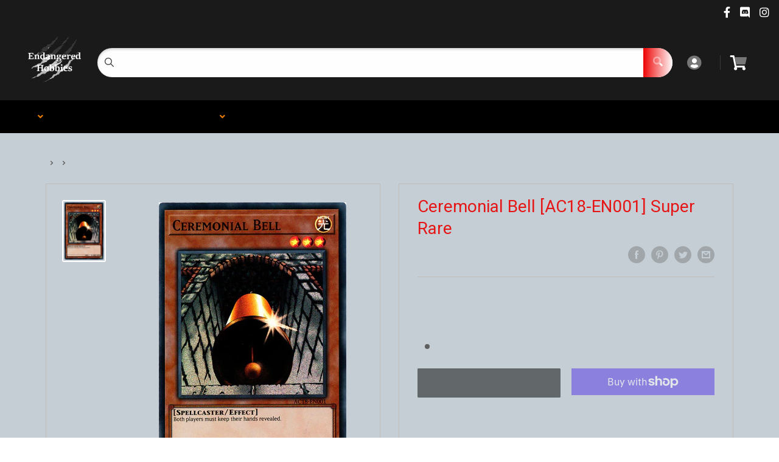

--- FILE ---
content_type: text/html; charset=utf-8
request_url: https://endangeredhobbies.com/products/ceremonial-bell-ac18-en001-super-rare
body_size: 33987
content:
<!doctype html>
<html>

<head>
    <title>Ceremonial Bell [AC18-EN001] Super Rare</title>
    <meta charset="utf-8">
    <meta content="IE=edge,chrome=1" http-equiv="X-UA-Compatible">
    <meta name="description" content="Set: Advent Calendar 2018 Card type: Effect Monster Rarity: Super Rare Attack: 0 Defense: 1850 Both players must keep their hands revealed.">
    <link rel="canonical" href="https://endangeredhobbies.com/products/ceremonial-bell-ac18-en001-super-rare">
    
<meta property="og:site_name" content="Endangered Hobbies ">
<meta property="og:url" content="https://endangeredhobbies.com/products/ceremonial-bell-ac18-en001-super-rare">
<meta property="og:title" content="Ceremonial Bell [AC18-EN001] Super Rare">
<meta property="og:type" content="product">
<meta property="og:description" content="Set: Advent Calendar 2018 Card type: Effect Monster Rarity: Super Rare Attack: 0 Defense: 1850 Both players must keep their hands revealed."><meta property="og:price:amount" content="0.30">
  <meta property="og:price:currency" content="USD"><meta property="og:image" content="http://endangeredhobbies.com/cdn/shop/products/c125431b-c403-551b-9c51-e63c9c05e01d_1024x1024.jpg?v=1640704956">
<meta property="og:image:secure_url" content="https://endangeredhobbies.com/cdn/shop/products/c125431b-c403-551b-9c51-e63c9c05e01d_1024x1024.jpg?v=1640704956">

<meta name="twitter:site" content="@">
<meta name="twitter:card" content="summary_large_image">
<meta name="twitter:title" content="Ceremonial Bell [AC18-EN001] Super Rare">
<meta name="twitter:description" content="Set: Advent Calendar 2018 Card type: Effect Monster Rarity: Super Rare Attack: 0 Defense: 1850 Both players must keep their hands revealed.">
<meta name="twitter:image:width" content="480">
<meta name="twitter:image:height" content="480">
<meta name="twitter:image" content="http://endangeredhobbies.com/cdn/shop/products/c125431b-c403-551b-9c51-e63c9c05e01d_1024x1024.jpg?v=1640704956">

    <meta content="width=device-width,initial-scale=1,shrink-to-fit=no" name="viewport">

    <meta
        content="width=device-width, initial-scale=1, shrink-to-fit=no, minimum-scale=1.0, maximum-scale=1.0, user-scalable=no"
        name="viewport">
    <link rel="icon" href="//endangeredhobbies.com/cdn/shop/files/Untitled-1_small.png?v=1639620413" type="image/x-icon"> 

    <!-- anti-flicker snippet (recommended)  -->
    <style>
        .async-hide {
            opacity: 0 !important
        }
        #mobileNav {
        display: none;
      }
    </style>
        <!--[if (gt IE 9)|!(IE)]><!--><script src="//endangeredhobbies.com/cdn/shop/t/2/assets/vendor.js?v=76260804611371243491652150717"></script><!--<![endif]-->
    <!--[if lte IE 9]><script src="//endangeredhobbies.com/cdn/shop/t/2/assets/vendor.js?v=76260804611371243491652150717"></script><![endif]-->

    
<script defer
        type="text/javascript"> (function () { var css = document.createElement('link'); css.href = '//endangeredhobbies.com/cdn/shop/t/2/assets/mburger.css?v=85232341013250678261639443943'; css.rel = 'stylesheet'; css.type = 'text/css'; document.getElementsByTagName('head')[0].appendChild(css); })(); </script>

    <script defer src="//endangeredhobbies.com/cdn/shop/t/2/assets/mburger.js?v=29171411513169099261639443942"></script> 
     
       
    
    <link defer href="//endangeredhobbies.com/cdn/shop/t/2/assets/reset.css?v=153209702691340967971639443951" rel="stylesheet" type="text/css">
                   
                
                     <link href="//endangeredhobbies.com/cdn/shop/t/2/assets/theme1.css?v=166697486348868358551653544227" rel="stylesheet" type="text/css" media="all" /> 
                       
               
            <link href="//endangeredhobbies.com/cdn/shop/t/2/assets/generic.css?v=155281477068535322631667362526" rel="stylesheet" type="text/css" />
    <script defer
        type="text/javascript"> (function () { var css = document.createElement('link'); css.href = '//endangeredhobbies.com/cdn/shop/t/2/assets/variables.css?v=59451485837672749621639619776'; css.rel = 'stylesheet'; css.type = 'text/css'; document.getElementsByTagName('head')[0].appendChild(css); })(); </script>
    <script defer
        type="text/javascript"> (function () { var css = document.createElement('link'); css.href = '//endangeredhobbies.com/cdn/shop/t/2/assets/advanced-search.scss.css?v=146926769050623578951639443906'; css.rel = 'stylesheet'; css.type = 'text/css'; document.getElementsByTagName('head')[0].appendChild(css); })(); </script>
        <script defer
        type="text/javascript"> (function () { var css = document.createElement('link'); css.href = 'https://cdn.jsdelivr.net/npm/toastify-js/src/toastify.min.css'; css.rel = 'stylesheet'; css.type = 'text/css'; document.getElementsByTagName('head')[0].appendChild(css); })(); </script><script defer
        type="text/javascript"> (function () { var css = document.createElement('link'); css.href = 'https://fonts.googleapis.com/css2?family=Roboto:ital,wght@0,400;0,500;0,700;0,900;1,400&display=swap'; css.rel = 'stylesheet'; css.type = 'text/css'; document.getElementsByTagName('head')[0].appendChild(css); })(); </script><script defer
        type="text/javascript"> (function () { var css = document.createElement('link'); css.href = 'https://pro.fontawesome.com/releases/v5.14.0/css/all.css'; css.rel = 'stylesheet'; css.type = 'text/css'; document.getElementsByTagName('head')[0].appendChild(css); })(); </script><script defer src="https://cdnjs.cloudflare.com/ajax/libs/jQuery.mmenu/8.5.20/mmenu.js"></script>

    <script defer
        type="text/javascript"> (function () { var css = document.createElement('link'); css.href = 'https://cdnjs.cloudflare.com/ajax/libs/jQuery.mmenu/8.5.14/mmenu.min.css'; css.rel = 'stylesheet'; css.type = 'text/css'; document.getElementsByTagName('head')[0].appendChild(css); })(); </script>
    
    <script>window.performance && window.performance.mark && window.performance.mark('shopify.content_for_header.start');</script><meta id="shopify-digital-wallet" name="shopify-digital-wallet" content="/61446848740/digital_wallets/dialog">
<meta name="shopify-checkout-api-token" content="1ad64f6fd0a686bcc559b7ddd32677c0">
<link rel="alternate" type="application/json+oembed" href="https://endangeredhobbies.com/products/ceremonial-bell-ac18-en001-super-rare.oembed">
<script async="async" src="/checkouts/internal/preloads.js?locale=en-US"></script>
<link rel="preconnect" href="https://shop.app" crossorigin="anonymous">
<script async="async" src="https://shop.app/checkouts/internal/preloads.js?locale=en-US&shop_id=61446848740" crossorigin="anonymous"></script>
<script id="apple-pay-shop-capabilities" type="application/json">{"shopId":61446848740,"countryCode":"US","currencyCode":"USD","merchantCapabilities":["supports3DS"],"merchantId":"gid:\/\/shopify\/Shop\/61446848740","merchantName":"Endangered Hobbies ","requiredBillingContactFields":["postalAddress","email"],"requiredShippingContactFields":["postalAddress","email"],"shippingType":"shipping","supportedNetworks":["visa","masterCard","amex","discover","elo","jcb"],"total":{"type":"pending","label":"Endangered Hobbies ","amount":"1.00"},"shopifyPaymentsEnabled":true,"supportsSubscriptions":true}</script>
<script id="shopify-features" type="application/json">{"accessToken":"1ad64f6fd0a686bcc559b7ddd32677c0","betas":["rich-media-storefront-analytics"],"domain":"endangeredhobbies.com","predictiveSearch":true,"shopId":61446848740,"locale":"en"}</script>
<script>var Shopify = Shopify || {};
Shopify.shop = "endangered-hobbies-ma.myshopify.com";
Shopify.locale = "en";
Shopify.currency = {"active":"USD","rate":"1.0"};
Shopify.country = "US";
Shopify.theme = {"name":"BinderPOS Premium Theme Multi","id":129358397668,"schema_name":"Premium-Multi","schema_version":"f5ef7547","theme_store_id":null,"role":"main"};
Shopify.theme.handle = "null";
Shopify.theme.style = {"id":null,"handle":null};
Shopify.cdnHost = "endangeredhobbies.com/cdn";
Shopify.routes = Shopify.routes || {};
Shopify.routes.root = "/";</script>
<script type="module">!function(o){(o.Shopify=o.Shopify||{}).modules=!0}(window);</script>
<script>!function(o){function n(){var o=[];function n(){o.push(Array.prototype.slice.apply(arguments))}return n.q=o,n}var t=o.Shopify=o.Shopify||{};t.loadFeatures=n(),t.autoloadFeatures=n()}(window);</script>
<script>
  window.ShopifyPay = window.ShopifyPay || {};
  window.ShopifyPay.apiHost = "shop.app\/pay";
  window.ShopifyPay.redirectState = null;
</script>
<script id="shop-js-analytics" type="application/json">{"pageType":"product"}</script>
<script defer="defer" async type="module" src="//endangeredhobbies.com/cdn/shopifycloud/shop-js/modules/v2/client.init-shop-cart-sync_BT-GjEfc.en.esm.js"></script>
<script defer="defer" async type="module" src="//endangeredhobbies.com/cdn/shopifycloud/shop-js/modules/v2/chunk.common_D58fp_Oc.esm.js"></script>
<script defer="defer" async type="module" src="//endangeredhobbies.com/cdn/shopifycloud/shop-js/modules/v2/chunk.modal_xMitdFEc.esm.js"></script>
<script type="module">
  await import("//endangeredhobbies.com/cdn/shopifycloud/shop-js/modules/v2/client.init-shop-cart-sync_BT-GjEfc.en.esm.js");
await import("//endangeredhobbies.com/cdn/shopifycloud/shop-js/modules/v2/chunk.common_D58fp_Oc.esm.js");
await import("//endangeredhobbies.com/cdn/shopifycloud/shop-js/modules/v2/chunk.modal_xMitdFEc.esm.js");

  window.Shopify.SignInWithShop?.initShopCartSync?.({"fedCMEnabled":true,"windoidEnabled":true});

</script>
<script>
  window.Shopify = window.Shopify || {};
  if (!window.Shopify.featureAssets) window.Shopify.featureAssets = {};
  window.Shopify.featureAssets['shop-js'] = {"shop-cart-sync":["modules/v2/client.shop-cart-sync_DZOKe7Ll.en.esm.js","modules/v2/chunk.common_D58fp_Oc.esm.js","modules/v2/chunk.modal_xMitdFEc.esm.js"],"init-fed-cm":["modules/v2/client.init-fed-cm_B6oLuCjv.en.esm.js","modules/v2/chunk.common_D58fp_Oc.esm.js","modules/v2/chunk.modal_xMitdFEc.esm.js"],"shop-cash-offers":["modules/v2/client.shop-cash-offers_D2sdYoxE.en.esm.js","modules/v2/chunk.common_D58fp_Oc.esm.js","modules/v2/chunk.modal_xMitdFEc.esm.js"],"shop-login-button":["modules/v2/client.shop-login-button_QeVjl5Y3.en.esm.js","modules/v2/chunk.common_D58fp_Oc.esm.js","modules/v2/chunk.modal_xMitdFEc.esm.js"],"pay-button":["modules/v2/client.pay-button_DXTOsIq6.en.esm.js","modules/v2/chunk.common_D58fp_Oc.esm.js","modules/v2/chunk.modal_xMitdFEc.esm.js"],"shop-button":["modules/v2/client.shop-button_DQZHx9pm.en.esm.js","modules/v2/chunk.common_D58fp_Oc.esm.js","modules/v2/chunk.modal_xMitdFEc.esm.js"],"avatar":["modules/v2/client.avatar_BTnouDA3.en.esm.js"],"init-windoid":["modules/v2/client.init-windoid_CR1B-cfM.en.esm.js","modules/v2/chunk.common_D58fp_Oc.esm.js","modules/v2/chunk.modal_xMitdFEc.esm.js"],"init-shop-for-new-customer-accounts":["modules/v2/client.init-shop-for-new-customer-accounts_C_vY_xzh.en.esm.js","modules/v2/client.shop-login-button_QeVjl5Y3.en.esm.js","modules/v2/chunk.common_D58fp_Oc.esm.js","modules/v2/chunk.modal_xMitdFEc.esm.js"],"init-shop-email-lookup-coordinator":["modules/v2/client.init-shop-email-lookup-coordinator_BI7n9ZSv.en.esm.js","modules/v2/chunk.common_D58fp_Oc.esm.js","modules/v2/chunk.modal_xMitdFEc.esm.js"],"init-shop-cart-sync":["modules/v2/client.init-shop-cart-sync_BT-GjEfc.en.esm.js","modules/v2/chunk.common_D58fp_Oc.esm.js","modules/v2/chunk.modal_xMitdFEc.esm.js"],"shop-toast-manager":["modules/v2/client.shop-toast-manager_DiYdP3xc.en.esm.js","modules/v2/chunk.common_D58fp_Oc.esm.js","modules/v2/chunk.modal_xMitdFEc.esm.js"],"init-customer-accounts":["modules/v2/client.init-customer-accounts_D9ZNqS-Q.en.esm.js","modules/v2/client.shop-login-button_QeVjl5Y3.en.esm.js","modules/v2/chunk.common_D58fp_Oc.esm.js","modules/v2/chunk.modal_xMitdFEc.esm.js"],"init-customer-accounts-sign-up":["modules/v2/client.init-customer-accounts-sign-up_iGw4briv.en.esm.js","modules/v2/client.shop-login-button_QeVjl5Y3.en.esm.js","modules/v2/chunk.common_D58fp_Oc.esm.js","modules/v2/chunk.modal_xMitdFEc.esm.js"],"shop-follow-button":["modules/v2/client.shop-follow-button_CqMgW2wH.en.esm.js","modules/v2/chunk.common_D58fp_Oc.esm.js","modules/v2/chunk.modal_xMitdFEc.esm.js"],"checkout-modal":["modules/v2/client.checkout-modal_xHeaAweL.en.esm.js","modules/v2/chunk.common_D58fp_Oc.esm.js","modules/v2/chunk.modal_xMitdFEc.esm.js"],"shop-login":["modules/v2/client.shop-login_D91U-Q7h.en.esm.js","modules/v2/chunk.common_D58fp_Oc.esm.js","modules/v2/chunk.modal_xMitdFEc.esm.js"],"lead-capture":["modules/v2/client.lead-capture_BJmE1dJe.en.esm.js","modules/v2/chunk.common_D58fp_Oc.esm.js","modules/v2/chunk.modal_xMitdFEc.esm.js"],"payment-terms":["modules/v2/client.payment-terms_Ci9AEqFq.en.esm.js","modules/v2/chunk.common_D58fp_Oc.esm.js","modules/v2/chunk.modal_xMitdFEc.esm.js"]};
</script>
<script>(function() {
  var isLoaded = false;
  function asyncLoad() {
    if (isLoaded) return;
    isLoaded = true;
    var urls = ["https:\/\/app.binderpos.com\/external\/shopify\/storeCredit\/script?shop=endangered-hobbies-ma.myshopify.com","https:\/\/app.binderpos.com\/external\/shopify\/buylist\/script?shop=endangered-hobbies-ma.myshopify.com"];
    for (var i = 0; i < urls.length; i++) {
      var s = document.createElement('script');
      s.type = 'text/javascript';
      s.async = true;
      s.src = urls[i];
      var x = document.getElementsByTagName('script')[0];
      x.parentNode.insertBefore(s, x);
    }
  };
  if(window.attachEvent) {
    window.attachEvent('onload', asyncLoad);
  } else {
    window.addEventListener('load', asyncLoad, false);
  }
})();</script>
<script id="__st">var __st={"a":61446848740,"offset":-18000,"reqid":"2d22343b-8d9b-4f65-9adc-0c8bff1db8ab-1769372084","pageurl":"endangeredhobbies.com\/products\/ceremonial-bell-ac18-en001-super-rare","u":"c4811f654de6","p":"product","rtyp":"product","rid":7480777441508};</script>
<script>window.ShopifyPaypalV4VisibilityTracking = true;</script>
<script id="captcha-bootstrap">!function(){'use strict';const t='contact',e='account',n='new_comment',o=[[t,t],['blogs',n],['comments',n],[t,'customer']],c=[[e,'customer_login'],[e,'guest_login'],[e,'recover_customer_password'],[e,'create_customer']],r=t=>t.map((([t,e])=>`form[action*='/${t}']:not([data-nocaptcha='true']) input[name='form_type'][value='${e}']`)).join(','),a=t=>()=>t?[...document.querySelectorAll(t)].map((t=>t.form)):[];function s(){const t=[...o],e=r(t);return a(e)}const i='password',u='form_key',d=['recaptcha-v3-token','g-recaptcha-response','h-captcha-response',i],f=()=>{try{return window.sessionStorage}catch{return}},m='__shopify_v',_=t=>t.elements[u];function p(t,e,n=!1){try{const o=window.sessionStorage,c=JSON.parse(o.getItem(e)),{data:r}=function(t){const{data:e,action:n}=t;return t[m]||n?{data:e,action:n}:{data:t,action:n}}(c);for(const[e,n]of Object.entries(r))t.elements[e]&&(t.elements[e].value=n);n&&o.removeItem(e)}catch(o){console.error('form repopulation failed',{error:o})}}const l='form_type',E='cptcha';function T(t){t.dataset[E]=!0}const w=window,h=w.document,L='Shopify',v='ce_forms',y='captcha';let A=!1;((t,e)=>{const n=(g='f06e6c50-85a8-45c8-87d0-21a2b65856fe',I='https://cdn.shopify.com/shopifycloud/storefront-forms-hcaptcha/ce_storefront_forms_captcha_hcaptcha.v1.5.2.iife.js',D={infoText:'Protected by hCaptcha',privacyText:'Privacy',termsText:'Terms'},(t,e,n)=>{const o=w[L][v],c=o.bindForm;if(c)return c(t,g,e,D).then(n);var r;o.q.push([[t,g,e,D],n]),r=I,A||(h.body.append(Object.assign(h.createElement('script'),{id:'captcha-provider',async:!0,src:r})),A=!0)});var g,I,D;w[L]=w[L]||{},w[L][v]=w[L][v]||{},w[L][v].q=[],w[L][y]=w[L][y]||{},w[L][y].protect=function(t,e){n(t,void 0,e),T(t)},Object.freeze(w[L][y]),function(t,e,n,w,h,L){const[v,y,A,g]=function(t,e,n){const i=e?o:[],u=t?c:[],d=[...i,...u],f=r(d),m=r(i),_=r(d.filter((([t,e])=>n.includes(e))));return[a(f),a(m),a(_),s()]}(w,h,L),I=t=>{const e=t.target;return e instanceof HTMLFormElement?e:e&&e.form},D=t=>v().includes(t);t.addEventListener('submit',(t=>{const e=I(t);if(!e)return;const n=D(e)&&!e.dataset.hcaptchaBound&&!e.dataset.recaptchaBound,o=_(e),c=g().includes(e)&&(!o||!o.value);(n||c)&&t.preventDefault(),c&&!n&&(function(t){try{if(!f())return;!function(t){const e=f();if(!e)return;const n=_(t);if(!n)return;const o=n.value;o&&e.removeItem(o)}(t);const e=Array.from(Array(32),(()=>Math.random().toString(36)[2])).join('');!function(t,e){_(t)||t.append(Object.assign(document.createElement('input'),{type:'hidden',name:u})),t.elements[u].value=e}(t,e),function(t,e){const n=f();if(!n)return;const o=[...t.querySelectorAll(`input[type='${i}']`)].map((({name:t})=>t)),c=[...d,...o],r={};for(const[a,s]of new FormData(t).entries())c.includes(a)||(r[a]=s);n.setItem(e,JSON.stringify({[m]:1,action:t.action,data:r}))}(t,e)}catch(e){console.error('failed to persist form',e)}}(e),e.submit())}));const S=(t,e)=>{t&&!t.dataset[E]&&(n(t,e.some((e=>e===t))),T(t))};for(const o of['focusin','change'])t.addEventListener(o,(t=>{const e=I(t);D(e)&&S(e,y())}));const B=e.get('form_key'),M=e.get(l),P=B&&M;t.addEventListener('DOMContentLoaded',(()=>{const t=y();if(P)for(const e of t)e.elements[l].value===M&&p(e,B);[...new Set([...A(),...v().filter((t=>'true'===t.dataset.shopifyCaptcha))])].forEach((e=>S(e,t)))}))}(h,new URLSearchParams(w.location.search),n,t,e,['guest_login'])})(!0,!0)}();</script>
<script integrity="sha256-4kQ18oKyAcykRKYeNunJcIwy7WH5gtpwJnB7kiuLZ1E=" data-source-attribution="shopify.loadfeatures" defer="defer" src="//endangeredhobbies.com/cdn/shopifycloud/storefront/assets/storefront/load_feature-a0a9edcb.js" crossorigin="anonymous"></script>
<script crossorigin="anonymous" defer="defer" src="//endangeredhobbies.com/cdn/shopifycloud/storefront/assets/shopify_pay/storefront-65b4c6d7.js?v=20250812"></script>
<script data-source-attribution="shopify.dynamic_checkout.dynamic.init">var Shopify=Shopify||{};Shopify.PaymentButton=Shopify.PaymentButton||{isStorefrontPortableWallets:!0,init:function(){window.Shopify.PaymentButton.init=function(){};var t=document.createElement("script");t.src="https://endangeredhobbies.com/cdn/shopifycloud/portable-wallets/latest/portable-wallets.en.js",t.type="module",document.head.appendChild(t)}};
</script>
<script data-source-attribution="shopify.dynamic_checkout.buyer_consent">
  function portableWalletsHideBuyerConsent(e){var t=document.getElementById("shopify-buyer-consent"),n=document.getElementById("shopify-subscription-policy-button");t&&n&&(t.classList.add("hidden"),t.setAttribute("aria-hidden","true"),n.removeEventListener("click",e))}function portableWalletsShowBuyerConsent(e){var t=document.getElementById("shopify-buyer-consent"),n=document.getElementById("shopify-subscription-policy-button");t&&n&&(t.classList.remove("hidden"),t.removeAttribute("aria-hidden"),n.addEventListener("click",e))}window.Shopify?.PaymentButton&&(window.Shopify.PaymentButton.hideBuyerConsent=portableWalletsHideBuyerConsent,window.Shopify.PaymentButton.showBuyerConsent=portableWalletsShowBuyerConsent);
</script>
<script>
  function portableWalletsCleanup(e){e&&e.src&&console.error("Failed to load portable wallets script "+e.src);var t=document.querySelectorAll("shopify-accelerated-checkout .shopify-payment-button__skeleton, shopify-accelerated-checkout-cart .wallet-cart-button__skeleton"),e=document.getElementById("shopify-buyer-consent");for(let e=0;e<t.length;e++)t[e].remove();e&&e.remove()}function portableWalletsNotLoadedAsModule(e){e instanceof ErrorEvent&&"string"==typeof e.message&&e.message.includes("import.meta")&&"string"==typeof e.filename&&e.filename.includes("portable-wallets")&&(window.removeEventListener("error",portableWalletsNotLoadedAsModule),window.Shopify.PaymentButton.failedToLoad=e,"loading"===document.readyState?document.addEventListener("DOMContentLoaded",window.Shopify.PaymentButton.init):window.Shopify.PaymentButton.init())}window.addEventListener("error",portableWalletsNotLoadedAsModule);
</script>

<script type="module" src="https://endangeredhobbies.com/cdn/shopifycloud/portable-wallets/latest/portable-wallets.en.js" onError="portableWalletsCleanup(this)" crossorigin="anonymous"></script>
<script nomodule>
  document.addEventListener("DOMContentLoaded", portableWalletsCleanup);
</script>

<link id="shopify-accelerated-checkout-styles" rel="stylesheet" media="screen" href="https://endangeredhobbies.com/cdn/shopifycloud/portable-wallets/latest/accelerated-checkout-backwards-compat.css" crossorigin="anonymous">
<style id="shopify-accelerated-checkout-cart">
        #shopify-buyer-consent {
  margin-top: 1em;
  display: inline-block;
  width: 100%;
}

#shopify-buyer-consent.hidden {
  display: none;
}

#shopify-subscription-policy-button {
  background: none;
  border: none;
  padding: 0;
  text-decoration: underline;
  font-size: inherit;
  cursor: pointer;
}

#shopify-subscription-policy-button::before {
  box-shadow: none;
}

      </style>

<script>window.performance && window.performance.mark && window.performance.mark('shopify.content_for_header.end');</script>

    <!-- Header hook for plugins --><script src="https://ajax.googleapis.com/ajax/libs/jquery/3.5.1/jquery.min.js"></script>

    <script src="//endangeredhobbies.com/cdn/shopifycloud/storefront/assets/themes_support/api.jquery-7ab1a3a4.js" type="text/javascript"></script>
    <script src="//endangeredhobbies.com/cdn/s/javascripts/currencies.js" type="text/javascript"></script>
<link defer rel="stylesheet" href="https://unpkg.com/flickity@2/dist/flickity.min.css">
    <script src="//endangeredhobbies.com/cdn/shopifycloud/storefront/assets/themes_support/option_selection-b017cd28.js" type="text/javascript"></script>

    <script defer
        type="text/javascript"> (function () { var css = document.createElement('link'); css.href = '//endangeredhobbies.com/cdn/shop/t/2/assets/animations.css?v=137973300766071970631639443938'; css.rel = 'stylesheet'; css.type = 'text/css'; document.getElementsByTagName('head')[0].appendChild(css); })(); </script>
    <script defer
        type="text/javascript"> (function () { var css = document.createElement('link'); css.href = '//endangeredhobbies.com/cdn/shop/t/2/assets/loader.css?v=102325571689108952331639443944'; css.rel = 'stylesheet'; css.type = 'text/css'; document.getElementsByTagName('head')[0].appendChild(css); })(); </script>
    <script src="//endangeredhobbies.com/cdn/shop/t/2/assets/theme.js?v=160125209664400528731661390249" defer></script>
    
  <script type="application/ld+json">
  {
    "@context": "http://schema.org",
    "@type": "Product",
    "offers": [{
          "@type": "Offer",
          "name": "Near Mint 1st Edition",
          "availability":"https://schema.org/OutOfStock",
          "price": 0.5,
          "priceCurrency": "USD",
          "priceValidUntil": "2026-02-04","sku": "ygo-633-1E-1","url": "/products/ceremonial-bell-ac18-en001-super-rare?variant=42173365813476"
        },
{
          "@type": "Offer",
          "name": "Lightly Played 1st Edition",
          "availability":"https://schema.org/OutOfStock",
          "price": 0.5,
          "priceCurrency": "USD",
          "priceValidUntil": "2026-02-04","sku": "ygo-633-1E-2","url": "/products/ceremonial-bell-ac18-en001-super-rare?variant=42173365846244"
        },
{
          "@type": "Offer",
          "name": "Moderately Played 1st Edition",
          "availability":"https://schema.org/OutOfStock",
          "price": 0.4,
          "priceCurrency": "USD",
          "priceValidUntil": "2026-02-04","sku": "ygo-633-1E-3","url": "/products/ceremonial-bell-ac18-en001-super-rare?variant=42173365879012"
        },
{
          "@type": "Offer",
          "name": "Heavily Played 1st Edition",
          "availability":"https://schema.org/OutOfStock",
          "price": 0.4,
          "priceCurrency": "USD",
          "priceValidUntil": "2026-02-04","sku": "ygo-633-1E-4","url": "/products/ceremonial-bell-ac18-en001-super-rare?variant=42173365911780"
        },
{
          "@type": "Offer",
          "name": "Damaged 1st Edition",
          "availability":"https://schema.org/OutOfStock",
          "price": 0.3,
          "priceCurrency": "USD",
          "priceValidUntil": "2026-02-04","sku": "ygo-633-1E-5","url": "/products/ceremonial-bell-ac18-en001-super-rare?variant=42173365944548"
        }
],
    "brand": {
      "name": "Yu-Gi-Oh!"
    },
    "name": "Ceremonial Bell [AC18-EN001] Super Rare",
    "description": "\n\n      \n          Set:\n          Advent Calendar 2018\n      \n      \n          Card type:\n          Effect Monster\n      \n      \n          Rarity:\n          Super Rare\n      \n      \n          Attack:\n          0\n      \n      \n          Defense:\n          1850\n      \n\n\n\n        \n            Both players must keep their hands revealed.\n        \n\n\n\n\n\n\n\n\n",
    "category": "Yugioh Single",
    "url": "/products/ceremonial-bell-ac18-en001-super-rare",
    "sku": "ygo-633-1E-1",
    "image": {
      "@type": "ImageObject",
      "url": "https://endangeredhobbies.com/cdn/shop/products/c125431b-c403-551b-9c51-e63c9c05e01d_1024x.jpg?v=1640704956",
      "image": "https://endangeredhobbies.com/cdn/shop/products/c125431b-c403-551b-9c51-e63c9c05e01d_1024x.jpg?v=1640704956",
      "name": "Ceremonial Bell [AC18-EN001] Super Rare",
      "width": "1024",
      "height": "1024"
    }
  }
  </script>



  <script type="application/ld+json">
  {
    "@context": "http://schema.org",
    "@type": "BreadcrumbList",
  "itemListElement": [{
      "@type": "ListItem",
      "position": 1,
      "name": "Home",
      "item": "https://endangeredhobbies.com"
    },{
          "@type": "ListItem",
          "position": 2,
          "name": "Ceremonial Bell [AC18-EN001] Super Rare",
          "item": "https://endangeredhobbies.com/products/ceremonial-bell-ac18-en001-super-rare"
        }]
  }
  </script>

<script>
        // This allows to expose several variables to the global scope, to be used in scripts
        window.theme = {
          pageType: "product",
          cartCount: 0,
          moneyFormat: "${{amount}}",
          moneyWithCurrencyFormat: "${{amount}} USD",
          showDiscount: true,
          discountMode: "saving",
          searchMode: "product,article,page",
          cartType: "message",
          permanentDomain: "endangered-hobbies-ma.myshopify.com",
          themeChoice: "Theme_One"
        };
  
        window.routes = {
          rootUrl: "\/",
          rootUrlWithoutSlash: '',
          cartUrl: "\/cart",
          cartAddUrl: "\/cart\/add",
          cartChangeUrl: "\/cart\/change",
          searchUrl: "\/search",
          productRecommendationsUrl: "\/recommendations\/products"
        };
  
        window.languages = {
          productRegularPrice: "Regular price",
          productSalePrice: "Sale price",
          collectionOnSaleLabel: "Save {{savings}}",
          productFormUnavailable: "Unavailable",
          productFormAddToCart: "Add to cart",
          productFormSoldOut: "Sold out",
          productAdded: "Product has been added to your cart",
          productAddedShort: "Added!",
          shippingEstimatorNoResults: "No shipping could be found for your address.",
          shippingEstimatorOneResult: "There is one shipping rate for your address:",
          shippingEstimatorMultipleResults: "There are {{count}} shipping rates for your address:",
          shippingEstimatorErrors: "There are some errors:"
        };
  
        window.lazySizesConfig = {
          loadHidden: false,
          hFac: 0.8,
          expFactor: 3,
          customMedia: {
            '--phone': '(max-width: 640px)',
            '--tablet': '(min-width: 641px) and (max-width: 1023px)',
            '--lap': '(min-width: 1024px)'
          }
        };
  
        document.documentElement.className = document.documentElement.className.replace('no-js', 'js');
      </script>
       <script src="//endangeredhobbies.com/cdn/shop/t/2/assets/application.js?v=59730235117051044051663120383"></script><script>
        let binderWishlist = null;
    </script>
    <link defer href="//endangeredhobbies.com/cdn/shop/t/2/assets/predictive.css?v=181835530354501345831661390248" rel="stylesheet" type="text/css">
    <script src="//endangeredhobbies.com/cdn/shop/t/2/assets/predictiveSearch.js?v=30241401215181219341663120380" type="text/javascript"></script>
    <script src="//endangeredhobbies.com/cdn/shop/t/2/assets/custom.js?v=111603181540343972631639062524" type="text/javascript"></script>
    <link href="https://monorail-edge.shopifysvc.com" rel="dns-prefetch">
<script>(function(){if ("sendBeacon" in navigator && "performance" in window) {try {var session_token_from_headers = performance.getEntriesByType('navigation')[0].serverTiming.find(x => x.name == '_s').description;} catch {var session_token_from_headers = undefined;}var session_cookie_matches = document.cookie.match(/_shopify_s=([^;]*)/);var session_token_from_cookie = session_cookie_matches && session_cookie_matches.length === 2 ? session_cookie_matches[1] : "";var session_token = session_token_from_headers || session_token_from_cookie || "";function handle_abandonment_event(e) {var entries = performance.getEntries().filter(function(entry) {return /monorail-edge.shopifysvc.com/.test(entry.name);});if (!window.abandonment_tracked && entries.length === 0) {window.abandonment_tracked = true;var currentMs = Date.now();var navigation_start = performance.timing.navigationStart;var payload = {shop_id: 61446848740,url: window.location.href,navigation_start,duration: currentMs - navigation_start,session_token,page_type: "product"};window.navigator.sendBeacon("https://monorail-edge.shopifysvc.com/v1/produce", JSON.stringify({schema_id: "online_store_buyer_site_abandonment/1.1",payload: payload,metadata: {event_created_at_ms: currentMs,event_sent_at_ms: currentMs}}));}}window.addEventListener('pagehide', handle_abandonment_event);}}());</script>
<script id="web-pixels-manager-setup">(function e(e,d,r,n,o){if(void 0===o&&(o={}),!Boolean(null===(a=null===(i=window.Shopify)||void 0===i?void 0:i.analytics)||void 0===a?void 0:a.replayQueue)){var i,a;window.Shopify=window.Shopify||{};var t=window.Shopify;t.analytics=t.analytics||{};var s=t.analytics;s.replayQueue=[],s.publish=function(e,d,r){return s.replayQueue.push([e,d,r]),!0};try{self.performance.mark("wpm:start")}catch(e){}var l=function(){var e={modern:/Edge?\/(1{2}[4-9]|1[2-9]\d|[2-9]\d{2}|\d{4,})\.\d+(\.\d+|)|Firefox\/(1{2}[4-9]|1[2-9]\d|[2-9]\d{2}|\d{4,})\.\d+(\.\d+|)|Chrom(ium|e)\/(9{2}|\d{3,})\.\d+(\.\d+|)|(Maci|X1{2}).+ Version\/(15\.\d+|(1[6-9]|[2-9]\d|\d{3,})\.\d+)([,.]\d+|)( \(\w+\)|)( Mobile\/\w+|) Safari\/|Chrome.+OPR\/(9{2}|\d{3,})\.\d+\.\d+|(CPU[ +]OS|iPhone[ +]OS|CPU[ +]iPhone|CPU IPhone OS|CPU iPad OS)[ +]+(15[._]\d+|(1[6-9]|[2-9]\d|\d{3,})[._]\d+)([._]\d+|)|Android:?[ /-](13[3-9]|1[4-9]\d|[2-9]\d{2}|\d{4,})(\.\d+|)(\.\d+|)|Android.+Firefox\/(13[5-9]|1[4-9]\d|[2-9]\d{2}|\d{4,})\.\d+(\.\d+|)|Android.+Chrom(ium|e)\/(13[3-9]|1[4-9]\d|[2-9]\d{2}|\d{4,})\.\d+(\.\d+|)|SamsungBrowser\/([2-9]\d|\d{3,})\.\d+/,legacy:/Edge?\/(1[6-9]|[2-9]\d|\d{3,})\.\d+(\.\d+|)|Firefox\/(5[4-9]|[6-9]\d|\d{3,})\.\d+(\.\d+|)|Chrom(ium|e)\/(5[1-9]|[6-9]\d|\d{3,})\.\d+(\.\d+|)([\d.]+$|.*Safari\/(?![\d.]+ Edge\/[\d.]+$))|(Maci|X1{2}).+ Version\/(10\.\d+|(1[1-9]|[2-9]\d|\d{3,})\.\d+)([,.]\d+|)( \(\w+\)|)( Mobile\/\w+|) Safari\/|Chrome.+OPR\/(3[89]|[4-9]\d|\d{3,})\.\d+\.\d+|(CPU[ +]OS|iPhone[ +]OS|CPU[ +]iPhone|CPU IPhone OS|CPU iPad OS)[ +]+(10[._]\d+|(1[1-9]|[2-9]\d|\d{3,})[._]\d+)([._]\d+|)|Android:?[ /-](13[3-9]|1[4-9]\d|[2-9]\d{2}|\d{4,})(\.\d+|)(\.\d+|)|Mobile Safari.+OPR\/([89]\d|\d{3,})\.\d+\.\d+|Android.+Firefox\/(13[5-9]|1[4-9]\d|[2-9]\d{2}|\d{4,})\.\d+(\.\d+|)|Android.+Chrom(ium|e)\/(13[3-9]|1[4-9]\d|[2-9]\d{2}|\d{4,})\.\d+(\.\d+|)|Android.+(UC? ?Browser|UCWEB|U3)[ /]?(15\.([5-9]|\d{2,})|(1[6-9]|[2-9]\d|\d{3,})\.\d+)\.\d+|SamsungBrowser\/(5\.\d+|([6-9]|\d{2,})\.\d+)|Android.+MQ{2}Browser\/(14(\.(9|\d{2,})|)|(1[5-9]|[2-9]\d|\d{3,})(\.\d+|))(\.\d+|)|K[Aa][Ii]OS\/(3\.\d+|([4-9]|\d{2,})\.\d+)(\.\d+|)/},d=e.modern,r=e.legacy,n=navigator.userAgent;return n.match(d)?"modern":n.match(r)?"legacy":"unknown"}(),u="modern"===l?"modern":"legacy",c=(null!=n?n:{modern:"",legacy:""})[u],f=function(e){return[e.baseUrl,"/wpm","/b",e.hashVersion,"modern"===e.buildTarget?"m":"l",".js"].join("")}({baseUrl:d,hashVersion:r,buildTarget:u}),m=function(e){var d=e.version,r=e.bundleTarget,n=e.surface,o=e.pageUrl,i=e.monorailEndpoint;return{emit:function(e){var a=e.status,t=e.errorMsg,s=(new Date).getTime(),l=JSON.stringify({metadata:{event_sent_at_ms:s},events:[{schema_id:"web_pixels_manager_load/3.1",payload:{version:d,bundle_target:r,page_url:o,status:a,surface:n,error_msg:t},metadata:{event_created_at_ms:s}}]});if(!i)return console&&console.warn&&console.warn("[Web Pixels Manager] No Monorail endpoint provided, skipping logging."),!1;try{return self.navigator.sendBeacon.bind(self.navigator)(i,l)}catch(e){}var u=new XMLHttpRequest;try{return u.open("POST",i,!0),u.setRequestHeader("Content-Type","text/plain"),u.send(l),!0}catch(e){return console&&console.warn&&console.warn("[Web Pixels Manager] Got an unhandled error while logging to Monorail."),!1}}}}({version:r,bundleTarget:l,surface:e.surface,pageUrl:self.location.href,monorailEndpoint:e.monorailEndpoint});try{o.browserTarget=l,function(e){var d=e.src,r=e.async,n=void 0===r||r,o=e.onload,i=e.onerror,a=e.sri,t=e.scriptDataAttributes,s=void 0===t?{}:t,l=document.createElement("script"),u=document.querySelector("head"),c=document.querySelector("body");if(l.async=n,l.src=d,a&&(l.integrity=a,l.crossOrigin="anonymous"),s)for(var f in s)if(Object.prototype.hasOwnProperty.call(s,f))try{l.dataset[f]=s[f]}catch(e){}if(o&&l.addEventListener("load",o),i&&l.addEventListener("error",i),u)u.appendChild(l);else{if(!c)throw new Error("Did not find a head or body element to append the script");c.appendChild(l)}}({src:f,async:!0,onload:function(){if(!function(){var e,d;return Boolean(null===(d=null===(e=window.Shopify)||void 0===e?void 0:e.analytics)||void 0===d?void 0:d.initialized)}()){var d=window.webPixelsManager.init(e)||void 0;if(d){var r=window.Shopify.analytics;r.replayQueue.forEach((function(e){var r=e[0],n=e[1],o=e[2];d.publishCustomEvent(r,n,o)})),r.replayQueue=[],r.publish=d.publishCustomEvent,r.visitor=d.visitor,r.initialized=!0}}},onerror:function(){return m.emit({status:"failed",errorMsg:"".concat(f," has failed to load")})},sri:function(e){var d=/^sha384-[A-Za-z0-9+/=]+$/;return"string"==typeof e&&d.test(e)}(c)?c:"",scriptDataAttributes:o}),m.emit({status:"loading"})}catch(e){m.emit({status:"failed",errorMsg:(null==e?void 0:e.message)||"Unknown error"})}}})({shopId: 61446848740,storefrontBaseUrl: "https://endangeredhobbies.com",extensionsBaseUrl: "https://extensions.shopifycdn.com/cdn/shopifycloud/web-pixels-manager",monorailEndpoint: "https://monorail-edge.shopifysvc.com/unstable/produce_batch",surface: "storefront-renderer",enabledBetaFlags: ["2dca8a86"],webPixelsConfigList: [{"id":"shopify-app-pixel","configuration":"{}","eventPayloadVersion":"v1","runtimeContext":"STRICT","scriptVersion":"0450","apiClientId":"shopify-pixel","type":"APP","privacyPurposes":["ANALYTICS","MARKETING"]},{"id":"shopify-custom-pixel","eventPayloadVersion":"v1","runtimeContext":"LAX","scriptVersion":"0450","apiClientId":"shopify-pixel","type":"CUSTOM","privacyPurposes":["ANALYTICS","MARKETING"]}],isMerchantRequest: false,initData: {"shop":{"name":"Endangered Hobbies ","paymentSettings":{"currencyCode":"USD"},"myshopifyDomain":"endangered-hobbies-ma.myshopify.com","countryCode":"US","storefrontUrl":"https:\/\/endangeredhobbies.com"},"customer":null,"cart":null,"checkout":null,"productVariants":[{"price":{"amount":0.5,"currencyCode":"USD"},"product":{"title":"Ceremonial Bell [AC18-EN001] Super Rare","vendor":"Yu-Gi-Oh!","id":"7480777441508","untranslatedTitle":"Ceremonial Bell [AC18-EN001] Super Rare","url":"\/products\/ceremonial-bell-ac18-en001-super-rare","type":"Yugioh Single"},"id":"42173365813476","image":{"src":"\/\/endangeredhobbies.com\/cdn\/shop\/products\/c125431b-c403-551b-9c51-e63c9c05e01d.jpg?v=1640704956"},"sku":"ygo-633-1E-1","title":"Near Mint 1st Edition","untranslatedTitle":"Near Mint 1st Edition"},{"price":{"amount":0.5,"currencyCode":"USD"},"product":{"title":"Ceremonial Bell [AC18-EN001] Super Rare","vendor":"Yu-Gi-Oh!","id":"7480777441508","untranslatedTitle":"Ceremonial Bell [AC18-EN001] Super Rare","url":"\/products\/ceremonial-bell-ac18-en001-super-rare","type":"Yugioh Single"},"id":"42173365846244","image":{"src":"\/\/endangeredhobbies.com\/cdn\/shop\/products\/c125431b-c403-551b-9c51-e63c9c05e01d.jpg?v=1640704956"},"sku":"ygo-633-1E-2","title":"Lightly Played 1st Edition","untranslatedTitle":"Lightly Played 1st Edition"},{"price":{"amount":0.4,"currencyCode":"USD"},"product":{"title":"Ceremonial Bell [AC18-EN001] Super Rare","vendor":"Yu-Gi-Oh!","id":"7480777441508","untranslatedTitle":"Ceremonial Bell [AC18-EN001] Super Rare","url":"\/products\/ceremonial-bell-ac18-en001-super-rare","type":"Yugioh Single"},"id":"42173365879012","image":{"src":"\/\/endangeredhobbies.com\/cdn\/shop\/products\/c125431b-c403-551b-9c51-e63c9c05e01d.jpg?v=1640704956"},"sku":"ygo-633-1E-3","title":"Moderately Played 1st Edition","untranslatedTitle":"Moderately Played 1st Edition"},{"price":{"amount":0.4,"currencyCode":"USD"},"product":{"title":"Ceremonial Bell [AC18-EN001] Super Rare","vendor":"Yu-Gi-Oh!","id":"7480777441508","untranslatedTitle":"Ceremonial Bell [AC18-EN001] Super Rare","url":"\/products\/ceremonial-bell-ac18-en001-super-rare","type":"Yugioh Single"},"id":"42173365911780","image":{"src":"\/\/endangeredhobbies.com\/cdn\/shop\/products\/c125431b-c403-551b-9c51-e63c9c05e01d.jpg?v=1640704956"},"sku":"ygo-633-1E-4","title":"Heavily Played 1st Edition","untranslatedTitle":"Heavily Played 1st Edition"},{"price":{"amount":0.3,"currencyCode":"USD"},"product":{"title":"Ceremonial Bell [AC18-EN001] Super Rare","vendor":"Yu-Gi-Oh!","id":"7480777441508","untranslatedTitle":"Ceremonial Bell [AC18-EN001] Super Rare","url":"\/products\/ceremonial-bell-ac18-en001-super-rare","type":"Yugioh Single"},"id":"42173365944548","image":{"src":"\/\/endangeredhobbies.com\/cdn\/shop\/products\/c125431b-c403-551b-9c51-e63c9c05e01d.jpg?v=1640704956"},"sku":"ygo-633-1E-5","title":"Damaged 1st Edition","untranslatedTitle":"Damaged 1st Edition"}],"purchasingCompany":null},},"https://endangeredhobbies.com/cdn","fcfee988w5aeb613cpc8e4bc33m6693e112",{"modern":"","legacy":""},{"shopId":"61446848740","storefrontBaseUrl":"https:\/\/endangeredhobbies.com","extensionBaseUrl":"https:\/\/extensions.shopifycdn.com\/cdn\/shopifycloud\/web-pixels-manager","surface":"storefront-renderer","enabledBetaFlags":"[\"2dca8a86\"]","isMerchantRequest":"false","hashVersion":"fcfee988w5aeb613cpc8e4bc33m6693e112","publish":"custom","events":"[[\"page_viewed\",{}],[\"product_viewed\",{\"productVariant\":{\"price\":{\"amount\":0.5,\"currencyCode\":\"USD\"},\"product\":{\"title\":\"Ceremonial Bell [AC18-EN001] Super Rare\",\"vendor\":\"Yu-Gi-Oh!\",\"id\":\"7480777441508\",\"untranslatedTitle\":\"Ceremonial Bell [AC18-EN001] Super Rare\",\"url\":\"\/products\/ceremonial-bell-ac18-en001-super-rare\",\"type\":\"Yugioh Single\"},\"id\":\"42173365813476\",\"image\":{\"src\":\"\/\/endangeredhobbies.com\/cdn\/shop\/products\/c125431b-c403-551b-9c51-e63c9c05e01d.jpg?v=1640704956\"},\"sku\":\"ygo-633-1E-1\",\"title\":\"Near Mint 1st Edition\",\"untranslatedTitle\":\"Near Mint 1st Edition\"}}]]"});</script><script>
  window.ShopifyAnalytics = window.ShopifyAnalytics || {};
  window.ShopifyAnalytics.meta = window.ShopifyAnalytics.meta || {};
  window.ShopifyAnalytics.meta.currency = 'USD';
  var meta = {"product":{"id":7480777441508,"gid":"gid:\/\/shopify\/Product\/7480777441508","vendor":"Yu-Gi-Oh!","type":"Yugioh Single","handle":"ceremonial-bell-ac18-en001-super-rare","variants":[{"id":42173365813476,"price":50,"name":"Ceremonial Bell [AC18-EN001] Super Rare - Near Mint 1st Edition","public_title":"Near Mint 1st Edition","sku":"ygo-633-1E-1"},{"id":42173365846244,"price":50,"name":"Ceremonial Bell [AC18-EN001] Super Rare - Lightly Played 1st Edition","public_title":"Lightly Played 1st Edition","sku":"ygo-633-1E-2"},{"id":42173365879012,"price":40,"name":"Ceremonial Bell [AC18-EN001] Super Rare - Moderately Played 1st Edition","public_title":"Moderately Played 1st Edition","sku":"ygo-633-1E-3"},{"id":42173365911780,"price":40,"name":"Ceremonial Bell [AC18-EN001] Super Rare - Heavily Played 1st Edition","public_title":"Heavily Played 1st Edition","sku":"ygo-633-1E-4"},{"id":42173365944548,"price":30,"name":"Ceremonial Bell [AC18-EN001] Super Rare - Damaged 1st Edition","public_title":"Damaged 1st Edition","sku":"ygo-633-1E-5"}],"remote":false},"page":{"pageType":"product","resourceType":"product","resourceId":7480777441508,"requestId":"2d22343b-8d9b-4f65-9adc-0c8bff1db8ab-1769372084"}};
  for (var attr in meta) {
    window.ShopifyAnalytics.meta[attr] = meta[attr];
  }
</script>
<script class="analytics">
  (function () {
    var customDocumentWrite = function(content) {
      var jquery = null;

      if (window.jQuery) {
        jquery = window.jQuery;
      } else if (window.Checkout && window.Checkout.$) {
        jquery = window.Checkout.$;
      }

      if (jquery) {
        jquery('body').append(content);
      }
    };

    var hasLoggedConversion = function(token) {
      if (token) {
        return document.cookie.indexOf('loggedConversion=' + token) !== -1;
      }
      return false;
    }

    var setCookieIfConversion = function(token) {
      if (token) {
        var twoMonthsFromNow = new Date(Date.now());
        twoMonthsFromNow.setMonth(twoMonthsFromNow.getMonth() + 2);

        document.cookie = 'loggedConversion=' + token + '; expires=' + twoMonthsFromNow;
      }
    }

    var trekkie = window.ShopifyAnalytics.lib = window.trekkie = window.trekkie || [];
    if (trekkie.integrations) {
      return;
    }
    trekkie.methods = [
      'identify',
      'page',
      'ready',
      'track',
      'trackForm',
      'trackLink'
    ];
    trekkie.factory = function(method) {
      return function() {
        var args = Array.prototype.slice.call(arguments);
        args.unshift(method);
        trekkie.push(args);
        return trekkie;
      };
    };
    for (var i = 0; i < trekkie.methods.length; i++) {
      var key = trekkie.methods[i];
      trekkie[key] = trekkie.factory(key);
    }
    trekkie.load = function(config) {
      trekkie.config = config || {};
      trekkie.config.initialDocumentCookie = document.cookie;
      var first = document.getElementsByTagName('script')[0];
      var script = document.createElement('script');
      script.type = 'text/javascript';
      script.onerror = function(e) {
        var scriptFallback = document.createElement('script');
        scriptFallback.type = 'text/javascript';
        scriptFallback.onerror = function(error) {
                var Monorail = {
      produce: function produce(monorailDomain, schemaId, payload) {
        var currentMs = new Date().getTime();
        var event = {
          schema_id: schemaId,
          payload: payload,
          metadata: {
            event_created_at_ms: currentMs,
            event_sent_at_ms: currentMs
          }
        };
        return Monorail.sendRequest("https://" + monorailDomain + "/v1/produce", JSON.stringify(event));
      },
      sendRequest: function sendRequest(endpointUrl, payload) {
        // Try the sendBeacon API
        if (window && window.navigator && typeof window.navigator.sendBeacon === 'function' && typeof window.Blob === 'function' && !Monorail.isIos12()) {
          var blobData = new window.Blob([payload], {
            type: 'text/plain'
          });

          if (window.navigator.sendBeacon(endpointUrl, blobData)) {
            return true;
          } // sendBeacon was not successful

        } // XHR beacon

        var xhr = new XMLHttpRequest();

        try {
          xhr.open('POST', endpointUrl);
          xhr.setRequestHeader('Content-Type', 'text/plain');
          xhr.send(payload);
        } catch (e) {
          console.log(e);
        }

        return false;
      },
      isIos12: function isIos12() {
        return window.navigator.userAgent.lastIndexOf('iPhone; CPU iPhone OS 12_') !== -1 || window.navigator.userAgent.lastIndexOf('iPad; CPU OS 12_') !== -1;
      }
    };
    Monorail.produce('monorail-edge.shopifysvc.com',
      'trekkie_storefront_load_errors/1.1',
      {shop_id: 61446848740,
      theme_id: 129358397668,
      app_name: "storefront",
      context_url: window.location.href,
      source_url: "//endangeredhobbies.com/cdn/s/trekkie.storefront.8d95595f799fbf7e1d32231b9a28fd43b70c67d3.min.js"});

        };
        scriptFallback.async = true;
        scriptFallback.src = '//endangeredhobbies.com/cdn/s/trekkie.storefront.8d95595f799fbf7e1d32231b9a28fd43b70c67d3.min.js';
        first.parentNode.insertBefore(scriptFallback, first);
      };
      script.async = true;
      script.src = '//endangeredhobbies.com/cdn/s/trekkie.storefront.8d95595f799fbf7e1d32231b9a28fd43b70c67d3.min.js';
      first.parentNode.insertBefore(script, first);
    };
    trekkie.load(
      {"Trekkie":{"appName":"storefront","development":false,"defaultAttributes":{"shopId":61446848740,"isMerchantRequest":null,"themeId":129358397668,"themeCityHash":"14004568111744957913","contentLanguage":"en","currency":"USD","eventMetadataId":"25fdc2a8-8c6f-431e-b9e2-c7324f8fe27a"},"isServerSideCookieWritingEnabled":true,"monorailRegion":"shop_domain","enabledBetaFlags":["65f19447"]},"Session Attribution":{},"S2S":{"facebookCapiEnabled":false,"source":"trekkie-storefront-renderer","apiClientId":580111}}
    );

    var loaded = false;
    trekkie.ready(function() {
      if (loaded) return;
      loaded = true;

      window.ShopifyAnalytics.lib = window.trekkie;

      var originalDocumentWrite = document.write;
      document.write = customDocumentWrite;
      try { window.ShopifyAnalytics.merchantGoogleAnalytics.call(this); } catch(error) {};
      document.write = originalDocumentWrite;

      window.ShopifyAnalytics.lib.page(null,{"pageType":"product","resourceType":"product","resourceId":7480777441508,"requestId":"2d22343b-8d9b-4f65-9adc-0c8bff1db8ab-1769372084","shopifyEmitted":true});

      var match = window.location.pathname.match(/checkouts\/(.+)\/(thank_you|post_purchase)/)
      var token = match? match[1]: undefined;
      if (!hasLoggedConversion(token)) {
        setCookieIfConversion(token);
        window.ShopifyAnalytics.lib.track("Viewed Product",{"currency":"USD","variantId":42173365813476,"productId":7480777441508,"productGid":"gid:\/\/shopify\/Product\/7480777441508","name":"Ceremonial Bell [AC18-EN001] Super Rare - Near Mint 1st Edition","price":"0.50","sku":"ygo-633-1E-1","brand":"Yu-Gi-Oh!","variant":"Near Mint 1st Edition","category":"Yugioh Single","nonInteraction":true,"remote":false},undefined,undefined,{"shopifyEmitted":true});
      window.ShopifyAnalytics.lib.track("monorail:\/\/trekkie_storefront_viewed_product\/1.1",{"currency":"USD","variantId":42173365813476,"productId":7480777441508,"productGid":"gid:\/\/shopify\/Product\/7480777441508","name":"Ceremonial Bell [AC18-EN001] Super Rare - Near Mint 1st Edition","price":"0.50","sku":"ygo-633-1E-1","brand":"Yu-Gi-Oh!","variant":"Near Mint 1st Edition","category":"Yugioh Single","nonInteraction":true,"remote":false,"referer":"https:\/\/endangeredhobbies.com\/products\/ceremonial-bell-ac18-en001-super-rare"});
      }
    });


        var eventsListenerScript = document.createElement('script');
        eventsListenerScript.async = true;
        eventsListenerScript.src = "//endangeredhobbies.com/cdn/shopifycloud/storefront/assets/shop_events_listener-3da45d37.js";
        document.getElementsByTagName('head')[0].appendChild(eventsListenerScript);

})();</script>
<script
  defer
  src="https://endangeredhobbies.com/cdn/shopifycloud/perf-kit/shopify-perf-kit-3.0.4.min.js"
  data-application="storefront-renderer"
  data-shop-id="61446848740"
  data-render-region="gcp-us-east1"
  data-page-type="product"
  data-theme-instance-id="129358397668"
  data-theme-name="Premium-Multi"
  data-theme-version="f5ef7547"
  data-monorail-region="shop_domain"
  data-resource-timing-sampling-rate="10"
  data-shs="true"
  data-shs-beacon="true"
  data-shs-export-with-fetch="true"
  data-shs-logs-sample-rate="1"
  data-shs-beacon-endpoint="https://endangeredhobbies.com/api/collect"
></script>
</head>
  
<body class="bodyScroll features--animate-zoom template-product " data-instant-intensity="viewport">
    
                   
                
                        <div id="pageBackground">
    <div class="page-wrapper">
        <header id="primaryHeader">
            <div id="shopify-section-header-1" class="shopify-section"><div class="o-header">
  <div class="m-headerTop hidden-mobile">
    <div class="m-announcementBar">
      <p class="a-announcementBar__text">
        
      </p>
    </div>
    <div class="m-headerTop__socials hidden-mobile">
      <ul class="m-socialIcons">
    
        <li class="a-socialIcons">
            <a href="https://www.facebook.com/Endangered-Hobbies-at-Natick-Mall-103980881746055">
                <i class="fab fa-facebook-f"></i>
            </a>
        </li>
    
    
    
    
    
        <li class="a-socialIcons">
            <a href="https://discord.gg/zqMfbyZ8q9">
                <i class="fab fa-discord"></i>
            </a>
        </li>
    
    
        <li class="a-socialIcons">
            <a href="https://www.instagram.com/endangered.hobbies/">
                <i class="fab fa-instagram"></i>
            </a>
        </li>
    
    
  </ul>
    </div>
    
  </div><div class="m-headerMain">
    <div class="m-headerMain__logo">
      <a href="/" class="header__logo-link"><img loading="lazy" class="header__logo-image" src="//endangeredhobbies.com/cdn/shop/files/Untitled-2_5f09305a-5e5e-4f5e-b835-5d8b6dea1174.png?v=1639621111" alt="Endangered Hobbies "></a>
    </div>
    <div class="siteSearch__wrap">
      <div class="o-siteSearch">
        <div class="m-siteSearch__input sd_product-search manual_sd_search">
          <input type="search" name="q" class="searchBar__input sd_pro-search" placeholder="Search here" autocomplete="off">
          <div class="sd_dropdown"></div>
        </div>
        <button aria-label="Search" title="Search" class="m-siteSearch__button searchBar__submit" onClick="search()">
          <i class="fad fa-search"></i>
        </button>
      </div>
      <div class="mobileMenu__wrap">
        <a class="mobileMenu__iconMenu anchor-cart-icon" href="/cart">
          <i class="fad fa-shopping-cart">
            <div class="cart-icon-count">
              0
            </div>
          </i>
        </a>
        <a class="mobileMenu__iconMenu" href="/account" aria-label="Account page">
          <i class="fad fa-user-circle"></i>
        </a>
        <a id="#mobileMenu" class="mobileMenu__iconMenu mobileMenu__iconMenu--burger" href="#mobileNav">
          <i class="fad fa-bars"></i>
        </a>
      </div>
    </div>
    <div class="o-headerMenu hidden-mobile">
      <ul class="m-headerMenu__list">
        
        
        <li class="a-headerMenu__item">
          <a href="/account/login" id="customer_login_link">
            <i class="fad fa-user-circle"></i>
            Log in
          </a>
        </li>
        
        
        
        <li class="a-headerMenu__item">
          <a href="/cart" class="anchor-cart-icon">
            <i class="fad fa-shopping-cart">
              <div class="cart-icon-count" style="
                
                  display:none;
                
              ">
                0
              </div>
            </i>
            Cart
          </a>
        </li>
      </ul>
    </div>
  </div>
</div>



<style>.header__logo-image {
      height: 80px !important;
      margin-bottom: 10px;
  }
  
  @media screen and (max-width: 1023px) {
    .header__logo-image {
      height: 30px !important;
    }
  }.anchor-cart-icon .fa-shopping-cart {
    position: relative;
  }

  .cart-icon-count {
    position: absolute;
    top: -8px;
    right: -8px;
    background-color: #25878c;
    z-index: 1;
    border-radius: 100px;
    text-align: center;
    display: flex;
    align-items: center;
    justify-content: center;
    color: white;
    font-size: 10px;
    font-family: "Roboto", sans-serif;
    margin: 0;
    padding: 2px;
    width: 14px;
    font-weight: 500;
  }

  .o-header {
    background: #1a1a1a;
  }

  .a-announcementBar__text,
  .a-headerMenu__item select,
  .a-headerMenu__item {
    color: #ffffff;
  }

  .a-socialIcons a {
    color: #ffffff;
  }

  .m-headerTop {
    border-bottom:1px solid #ffffff  20;
    min-height: 40px;
  }

  .--headerTop {
    padding: 0 16px;
    height: 40px;
    display: flex;
    align-items: center;
    border-radius: 0;
  }

  .m-headerMain {
    display: flex;
    padding: 16px 40px;
    justify-content: space-between;
    align-items: center;
  }

  .m-headerMain__logo {
    flex-shrink: 0;
    margin-right: 24px;
  }

  .m-headerMain__logo a {
    display: block;
    line-height: unset;
  }

  .o-header {
    display: flex;
    flex-direction: column;
  }

  .m-headerTop {
    display: flex;
    flex-direction: row;
    justify-content: space-between;
  }

  .m-announcementBar {
    flex-grow: 1;
    display: flex;
    align-items: center;
    margin-left: 40px;
  }

  .m-headerTop__socials {
    display: flex;
    align-items: center;
    margin-right: 8px;
  }

  .m-headerTop__c2a {
    border-left: 1px solid;
  }

  .titleHeader {
    font-weight: 700;
    font-size: 16px;
    line-height: 18px;
    letter-spacing: 2px;
    mix-blend-mode: soft-light;
  }

  .m-socialIcons {
    display: flex;
    align-items: center;
  }

  .a-socialIcons a {
    padding: 0 8px;
    font-size: 18px;
    line-height: 16px;
  }

  .a-socialIcons:hover a i {
    color: var(--color-primary);
    transition: color 300ms linear;
  }

  .a-socialIcons a i {
    transition: color 300ms linear;
  }

  .mburger {
    width: 48px;
    height: 48px;
    --mb-bar-height: 2px;
  }

  .select2-container-multi .select2-choices .select2-search-choice {
    display: inline-block;
    clear: both;
  }

  .m-sectionTitle {
    margin-bottom: 32px;
    width: -webkit-fit-content;
    width: -moz-fit-content;
    width: fit-content;
  }

  .a-sectionTitle__link {
    text-decoration: none;
    display: flex;
    align-items: center;
  }

  .a-sectionTitle__text {
    padding-right: 16px;
    border-right: 1px solid gray;
    font-weight: 700;
    margin-bottom: 0;
  }

  .a-sectionTitle__button {
    padding-left: 16px;
    color: gray;
  }

  .a-input {
    width: 100%;
    padding: 0 0 0 16px;
    box-shadow: inset 0px 0px 0px 1px;
    border-radius: 4px;
    height: 48px;
    border: none;
  }

  .a-select {
    flex-grow: 1;
    display: flex;
    border-radius: 4px;
    height: 48px;
    padding: 0 16px;
    border: 1px solid;
  }

  .o-siteSearch {
    flex-grow: 1;
    display: flex;
    border-radius: 4px;
    height: 48px;
    box-shadow: inset 0px 2px 4px rgba(0, 0, 0, 0.2);
    border-radius: 100px;
  }

  .o-siteSearch--border {
    box-shadow: inset 0px 0px 0px 1px #BDBDBD;
  }

  .m-siteSearch__select {
    height: 100%;
    border-right: 1px solid;
  }

  .a-siteSearch__select {
    flex-shrink: 0;
    height: 100%;
    width: 128px;
    text-align: center;
    padding: 0 16px;
    text-overflow: ellipsis;
    border-radius: 4px 0 0 4px;
    background: transparent;
    background-position: calc(100% - 16px) 50%;
    background-repeat: no-repeat;
    background-size: 10px;
  }

  .m-siteSearch__input {
    flex-grow: 1;
    height: 100%;
  }

  .m-siteSearch__button {
    flex-shrink: 0;
    width: -webkit-fit-content;
    width: -moz-fit-content;
    width: fit-content;
    border-radius: 0 24px 24px 0;
    background: linear-gradient(271.4deg, #ffffff 0%, #ee0000 100%);
    padding: 0px 16px;
    cursor: pointer;
  }

  /* Overrides to merge */

  .mainNav__mega {
    padding: 0 40px;
  }

  .megaMenu__col {
    padding: 24px 0px;
    width: 100%;
  }

  .megaMenu__col--featured {
    min-width: 160px;
  }

  /* end overrides */

  /* Header */

  #primaryHeader {
    position: sticky;
    position: -webkit-sticky;
    top: -120px;
    z-index: 5;
  }

  .m-headerMain__logo {
    text-align: center;
  }

  .m-headerMain__logoImg {
    max-width: 100%;
  }

  /* Mega Menu */

  .mainNav__item {
    z-index: 100;
  }

  .mainNav__blackOut {
    position: fixed;
    width: 100%;
    height: 100%;
    background-color: #00000064;
    top: 0;
    right: 0;
    z-index: 50;
    visibility: hidden;
    opacity: 0;
    transition: visibility 300ms linear 300ms, opacity 300ms;
    transition-delay: 150ms;
  }

  .mainNav__item:hover .mainNav__mega {
    visibility: visible;
    opacity: 1;
    transition: visibility 300ms, opacity 300ms;
  }

  .mainNav__mega {
    visibility: hidden;
    opacity: 0;
    transition: visibility 300ms linear 300ms, opacity 300ms;
    transition-delay: 150ms;
  }

  .mainNav__item--blackout:hover+.mainNav__blackOut {
    visibility: visible;
    opacity: 1;
    transition: visibility 300ms linear 0s, opacity 300ms;
  }

  .mainNav__mega li {
    margin-right: 24px;
  }

  .mainNav__mega li:last-child {
    margin-right: 0;
  }

  .megaPromo {
    display: flex;
    align-items: center;
    height: 100%;
  }

  .megaPromo__image {
    border-radius: 4px;
    max-width: 100%;
    height: 100%;
  }

  /* Main nav children */


  .mainNav__child {
    background-color: white;
    transition: background-color 300ms linear;
    border-left: 2px solid transparent;
    border-right: 2px solid transparent;
    transition: border-left 300ms linear;
    border-bottom: 1px solid #BDBDBD24;
  }

  .mainNav__child a:hover {
    background-color: #00000008;
    transition: background-color 300ms linear;
    border-left: 2px solid var(--color-primary);
    transition: border-left 300ms linear;
    margin-left: -2px;
  }

  .mainNav__child-a {
    padding: 10px 10px 3px 10px;
    display: block;
  }

  li.mainNav__grandChild:hover {
    color: var(--color-primary);
  }

  a.mainNav__grandChild-a {
    padding: 0px 0px 0px 20px;
  }

  .mainNav__child-a:hover {
    background-color: transparent !important;
  }

  .mainNav__child:last-child {
    margin-bottom: 0;
  }

  .productPage__price {
    margin-bottom: 16px;
  }

  /* Main nav mega */

  .mainNav__mega {
    border-top: none;
  }

  /* Search bar */

  .a-siteSearch__select {
    -webkit-appearance: none;
    -moz-appearance: none;
    appearance: none;
  }

  .m-siteSearch__button i {
    font-size: 16px;
    color: white;
  }

  /* Slider */

  .slideContents__p {
    margin-bottom: 16px;
  }

  /* Temp hide collection pagination 'stock' count and view select */


  /* Search */

  .siteSearch__wrap {
    display: flex;
    width: 100%;
  }


  .binder_predictiveSearch_price {
    
      display: block;
    
  }


  table.mtg-single-description-table tr td:first-child {
    width: 70px;
  }

  /* Deckbuilder overrides */

  #decklistOpened #decklistWrapper #deckListBody select#gameType {
    padding: 0;
    line-height: unset;
    border: none;
    box-shadow: none;
  }

  .select2-selection .select2-selection--multiple,
  .cardFilter__item .select2-container--default {
    height: 100%;
    display: flex;
    justify-content: center;
    align-items: center;
  }

  span.select2-dropdown.select2-dropdown--below {
    position: relative;
    top: 0;
  }


  .select2-container {
    border-top: 1px solid #FEFEFE;
  }

  .selector-wrapper {
    margin-bottom: 16px;
  }

  .o-siteSearch--newsletter {
    border-radius: 100px;
    overflow: hidden !important;
  }

  .productCard__outOfStockWrap {
    position: absolute;
    width: 100px;
    height: 100px;
    left: 0;
    top: 0;
    z-index: 1000;
  }

  .sd_dropdown {
    padding-left: 19px;
    top: 49px !important;
  }

  .sd_tab {
    display: grid;
    grid-template-columns: 1fr 1fr 1fr 1fr;
  }

  .sd_tab button {
    padding: 6px 0;
    margin: 0;
    border-radius: 0;
    font-size: 10px;
  }

  .sd_product-search input.sd_pro-search {
    background: url(https://storage.googleapis.com/binderpos-libraries/pre-search-new.png) 12px 16px / 15px 15px no-repeat !important;
  }

  input.sd_pro-search {
    border: none !important;
  }
</style>


<style>
  div#shopify-section-sidebar {
    position: sticky;
    top: 73px;
  }
</style>


<script>
  function search() {
    var q = document.querySelector('.sd_pro-search').value;
    window.location = "/search?page=1&q=%2A" + q + "%2A";
  }

  var input = document.querySelector('.searchBar__input');
  // Execute a function when the user releases a key on the keyboard
  input.addEventListener("keyup", function (event) {
    // Number 13 is the "Enter" key on the keyboard
    if (event.keyCode === 13) {
      // Cancel the default action, if needed
      event.preventDefault();
      search();
    }
  });
</script></div>                           
            <div id="shopify-section-nav-1" class="shopify-section hidden-mobile"><nav aria-labelledby="mobileNavigation" id="mobileNav" role="navigation">
  <ul>
    
    <li>
      <a href="/account/login">
        Login
      </a>
    </li>
    
<li>
      <a href="#" >
        Magic: the Gathering
      </a><ul><li>
          <a href="/collections/mtg-singles-all-products" >
            Singles
          </a></li></ul></li><li>
      <a href="#" >
        Yu-Gi-Oh!
      </a><ul><li>
          <a href="/collections/yugioh-singles-all" >
            Singles
          </a></li></ul></li><li>
      <a href="#" >
        Pokemon
      </a><ul><li>
          <a href="/collections/pokemon-singles-all" >
            Singles
          </a></li></ul></li><li>
      <a href="/pages/event-calendar" >
        Event Calendar
      </a></li><li>
      <a href="#buylist" >
        Sell Your Cards
      </a></li>
  </ul>
</nav>
<nav aria-labelledby="desktopNavigation" role="navigation">
  <div class="o-mainNav">
    <ul class="mainNav__ul">
      
      <li aria-haspopup="true" class="mainNav__item
                                                                    
                                                                ">
        <a href="/pages/magic-the-gathering" class="mainNav__a" >
          Magic: the Gathering

          
          
          &nbsp<i class="fas fa-angle-down"></i>
          
          
          
          
          
        </a>
        
        
        <ul aria-label="submenu" class="mainNav__mega lazy" style="background-image:url('//endangeredhobbies.com/cdn/shop/files/PUSSY_350x.jpg?v=1641186997'); background-position: left; background-size: contain; background-repeat: no-repeat;">
          
          <li class="megaMenu__col megaMenu__col--intro">
            <div class="megaIntro__top">
              <a href="">
                <h5 class="megaCol__title"></h5>
                <p class="megaCol__link">&nbsp;<i class="fal fa-long-arrow-right"></i>
                </p>
              </a>
            </div>
            <div class="megaIntro__bottom">
              
              
            </div>
          </li>
          
          
          <li class="megaMenu__col megaMenu__col--links">
            <div class="megaNav">
              
              <a href="#">
                <h5 class="megaCol__title">Sets</h5>
              </a>
              <ul class="megaNav__ul"><li class="megaNav__li">
                  <a href="/collections/commander-masters">Commander Masters
                    <i class="fal fa-long-arrow-right"></i>
                  </a>
                </li>
                <li class="megaNav__li">
                  <a href="/collections/the-lord-of-the-rings-tales-of-middle-earth">The Lord of the Rings: Tales of Middle-earth
                    <i class="fal fa-long-arrow-right"></i>
                  </a>
                </li>
                <li class="megaNav__li">
                  <a href="/collections/march-of-the-machine">March of the Machine
                    <i class="fal fa-long-arrow-right"></i>
                  </a>
                </li>
                <li class="megaNav__li">
                  <a href="/collections/phyrexia-all-will-be-one">Phyrexia: All Will Be One
                    <i class="fal fa-long-arrow-right"></i>
                  </a>
                </li>
                <li class="megaNav__li">
                  <a href="/collections/the-brothers-war">The Brothers' War
                    <i class="fal fa-long-arrow-right"></i>
                  </a>
                </li>
                <li class="megaNav__li">
                  <a href="/collections/dominaria-united">Dominaria United
                    <i class="fal fa-long-arrow-right"></i>
                  </a>
                </li>
                <li class="megaNav__li">
                  <a href="/collections/jumpstart-2022">Jumpstart 2022
                    <i class="fal fa-long-arrow-right"></i>
                  </a>
                </li>
                <li class="megaNav__li">
                  <a href="/collections/mtg-singles-all-products">All Sets
                    <i class="fal fa-long-arrow-right"></i>
                  </a>
                </li>
                
              </ul>
              <a href="#">
                <p class="megaCol__link"></p>
              </a>
              
            </div>
          </li>
          
          
          <li class="megaMenu__col megaMenu__col--links">
            <div class="megaNav">
              
              <a href="#">
                <h5 class="megaCol__title">Magic: the Gathering Events</h5>
              </a>
              <ul class="megaNav__ul"><li class="megaNav__li">
                  <a href="#">Tuesday Night - Modern 7:00pm
                    <i class="fal fa-long-arrow-right"></i>
                  </a>
                </li>
                <li class="megaNav__li">
                  <a href="#">Wednesday Night - Pioneer 7:00pm
                    <i class="fal fa-long-arrow-right"></i>
                  </a>
                </li>
                <li class="megaNav__li">
                  <a href="#">Friday Night - Commander 6:00pm
                    <i class="fal fa-long-arrow-right"></i>
                  </a>
                </li>
                
              </ul>
              <a href="#">
                <p class="megaCol__link"></p>
              </a>
              
            </div>
          </li>
          
          
          <li class="megaMenu__col megaMenu__col--featured">
            <a href="/collections/phyrexia-all-will-be-one" class="megaFeatured">
              <h5 class="megaCol__title">Phyrexia: All Will Be One</h5>
              <div class="megaFeatured__image lazy" style="background-image: url('//endangeredhobbies.com/cdn/shop/files/Phyrexia_6ee70236-d05b-439a-acaa-8e10c5c6f141_medium.jpg?v=1670990670');">
                <div class="megaFeatured__caption"></div>
              </div>
              <p class="megaCol__link">Preorder Now!</p>
            </a>
          </li>
          
          
        </ul>
        
        
        
        
        
</li>
      <div class="mainNav__blackOut"></div>
      
      <li aria-haspopup="true" class="mainNav__item
                                                                    
                                                                ">
        <a href="/pages/yugioh-singles" class="mainNav__a" >
          Yu-Gi-Oh!

          
          
          
          
          &nbsp<i class="fas fa-angle-down"></i>
          
          
          
        </a>
        
        
        
        
        <ul aria-label="submenu" class="mainNav__mega lazy" style="background-image:url('//endangeredhobbies.com/cdn/shop/files/PUSSY_26850118-70e6-41e5-a9f4-0294516bac19_350x.jpg?v=1641188451'); background-position: left; background-size: contain; background-repeat: no-repeat;">
          
          <li class="megaMenu__col megaMenu__col--intro">
            <div class="megaIntro__top">
              <a href="">
                <h5 class="megaCol__title"></h5>
                <p class="megaCol__link">&nbsp;<i class="fal fa-long-arrow-right"></i>
                </p>
              </a>
            </div>
            <div class="megaIntro__bottom">
              
              
            </div>
          </li>
          
          
          <li class="megaMenu__col megaMenu__col--links">
            <div class="megaNav">
              
              <a href="#">
                <h5 class="megaCol__title">Sets</h5>
              </a>
              <ul class="megaNav__ul"><li class="megaNav__li">
                  <a href="/collections/age-of-overlord">Age of Overlord
                    <i class="fal fa-long-arrow-right"></i>
                  </a>
                </li>
                <li class="megaNav__li">
                  <a href="/collections/photon-hypernova">Photon Hypernova
                    <i class="fal fa-long-arrow-right"></i>
                  </a>
                </li>
                <li class="megaNav__li">
                  <a href="/collections/magnificent-mavens">Magnificent Mavens
                    <i class="fal fa-long-arrow-right"></i>
                  </a>
                </li>
                <li class="megaNav__li">
                  <a href="/collections/battles-of-legend-crystal-revenge">Battles of Legend: Crystal Revenge
                    <i class="fal fa-long-arrow-right"></i>
                  </a>
                </li>
                <li class="megaNav__li">
                  <a href="/collections/darkwing-blast">Darkwing Blast
                    <i class="fal fa-long-arrow-right"></i>
                  </a>
                </li>
                <li class="megaNav__li">
                  <a href="/collections/tactical-masters">Tactical Masters
                    <i class="fal fa-long-arrow-right"></i>
                  </a>
                </li>
                <li class="megaNav__li">
                  <a href="/collections/yugioh-singles-all">All Sets
                    <i class="fal fa-long-arrow-right"></i>
                  </a>
                </li>
                
              </ul>
              <a href="#">
                <p class="megaCol__link">View more</p>
              </a>
              
            </div>
          </li>
          
          
          <li class="megaMenu__col megaMenu__col--links">
            <div class="megaNav">
              
              <a href="#">
                <h5 class="megaCol__title">Yu-Gi-Oh! Event Calendar</h5>
              </a>
              <ul class="megaNav__ul"><li class="megaNav__li">
                  <a href="#">Thursday Night - Advanced Format 7:00pm
                    <i class="fal fa-long-arrow-right"></i>
                  </a>
                </li>
                <li class="megaNav__li">
                  <a href="#">Saturday - Advanced Format 1:00pm
                    <i class="fal fa-long-arrow-right"></i>
                  </a>
                </li>
                <li class="megaNav__li">
                  <a href="#">Sunday - Edison Format 2:00pm
                    <i class="fal fa-long-arrow-right"></i>
                  </a>
                </li>
                
              </ul>
              <a href="#">
                <p class="megaCol__link"></p>
              </a>
              
            </div>
          </li>
          
          
          <li class="megaMenu__col megaMenu__col--featured">
            <a href="/collections/yugioh-singles-instock" class="megaFeatured">
              <h5 class="megaCol__title">Singles Available!</h5>
              <div class="megaFeatured__image lazy" style="background-image: url('//endangeredhobbies.com/cdn/shop/files/Phyrexia_1b423f9e-73c4-486b-a74f-69805e2d1c17_medium.jpg?v=1670990847');">
                <div class="megaFeatured__caption"></div>
              </div>
              <p class="megaCol__link">Shop Yu-Gi-Oh! Singles Now!</p>
            </a>
          </li>
          
          
        </ul>
        
        
        
</li>
      <div class="mainNav__blackOut"></div>
      
      <li aria-haspopup="true" class="mainNav__item
                                                                    
                                                                ">
        <a href="/pages/pokemon-singles" class="mainNav__a" >
          Pokemon

          
          
          
          
          
          
        </a>
        
        
        
        
        
        
</li>
      <div class="mainNav__blackOut"></div>
      
      <li aria-haspopup="true" class="mainNav__item
                                                                    
                                                                ">
        <a href="/pages/event-calendar" class="mainNav__a" >
          Event Calendar

          
          
          
          
          
          
        </a>
        
        
        
        
        
        
</li>
      <div class="mainNav__blackOut"></div>
      
      <li aria-haspopup="true" class="mainNav__item
                                                                    
                                                                ">
        <a href="#buylist" class="mainNav__a" >
          Sell Your Cards

          
          
          
          
          
          
        </a>
        
        
        
        
        
        
</li>
      <div class="mainNav__blackOut"></div>
      
    </ul>
  </div>
</nav>

<script>
  document.addEventListener(
    "DOMContentLoaded", () => {
      new Mmenu("#mobileNav", {
        "counters": true,
        "navbars": [
          {
            "position": "top",
            "type": "tabs",
            "content": [
              "<div><a href='/cart'>Cart&nbsp;<i class='fad fa-shopping-cart'></i></a></div>",
              "<div><a href='/account'>Account&nbsp;<i class='fad fa-user-circle'></i></a></div>"
            ]
          },
          {
            "position": "bottom",
            "content": [
              "<a class='fab fa-facebook-f' href='https://www.facebook.com/channelfireball'></a>",
              "<a class='fab fa-twitter' href='https://twitter.com/ChannelFireball'></a>",
              "<a class='fab fa-youtube' href='https://www.youtube.com/user/ChannelFireball'></a>"
            ]
          }
        ],
        "extensions": [
          "pagedim-black",
          "theme-dark",
          "position-right",
          "border-full"
        ]
      }, {
        offCanvas: {
          page: {
            selector: "#pageBackground"
          }
        }
      });
    }
  );

</script>
<style>
  /* Nav styles */

  .o-mainNav {
    background-color: #000000;
  }

  .mainNav__a {
    color: #ffffff;
  }

  .mainNav__a i {
    color: #eb7c00;
  }

  /* Mega menu styles */

  .mainNav__mega {
    background-color: #ffffff;
  }

  .megaCol__title,
  .megaCol__link,
  .megaNav__li a {
    color: #292929;
  }

  .megaNav__li:hover i {
    color: #292929;
  }

  .megaIntro__bottom .button {
    max-width: 290px;
    border-radius: 40px;
  }
</style>

</div>
        </header>

                       
               
                     
            <main role="main" >
              
                   
        
        <div id="shopify-section-template--16003641573604__productDescription" class="shopify-section">
<section data-section-id="template--16003641573604__productDescription" data-section-type="product" data-section-settings='{
"showShippingEstimator": false,
"showQuantitySelector": true,
"showPaymentButton": true,
"showInventoryQuantity": true,
"lowInventoryThreshold": 0,
"galleryTransitionEffect": "fade",
"enableImageZoom": true,
"zoomEffect": "outside",
"enableVideoLooping": false,
"productOptions": [&quot;Title&quot;],
"enableHistoryState": true,
"infoOverflowScroll": true,
"isQuickView": false
}'><div class="container container--flush">
    <div class="page__sub-header">
      <nav aria-label="Breadcrumb" class="breadcrumb">
        <ol class="breadcrumb__list" role="list">
          <li class="breadcrumb__item">
            <a class="breadcrumb__link link" href="/">Home</a><svg focusable="false" class="icon icon--arrow-right" viewBox="0 0 8 12" role="presentation">
      <path stroke="currentColor" stroke-width="2" d="M2 2l4 4-4 4" fill="none" stroke-linecap="square"></path>
    </svg></li>

          <li class="breadcrumb__item"><a class="breadcrumb__link link" href="/collections/all">All products</a><svg focusable="false" class="icon icon--arrow-right" viewBox="0 0 8 12" role="presentation">
      <path stroke="currentColor" stroke-width="2" d="M2 2l4 4-4 4" fill="none" stroke-linecap="square"></path>
    </svg></li>

          <li class="breadcrumb__item">
            <span class="breadcrumb__link" aria-current="page">Ceremonial Bell [AC18-EN001] Super Rare</span>
          </li>
        </ol>
      </nav></div>

    <div class="product-block-list product-block-list--small">
      <div class="product-block-list__wrapper"><div class="product-block-list__item product-block-list__item--gallery">
          <div class="card-product">
  <div class="card__section card__section--tight">
    <div class="product-gallery product-gallery--with-thumbnails"><div class="product-gallery__carousel-wrapper">
        <div class="product-gallery__carousel product-gallery__carousel--zoomable" data-media-count="1" data-initial-media-id="28897926512868"><div class="product-gallery__carousel-item is-selected " tabindex="-1" data-media-id="28897926512868" data-media-type="image"  ><div class="product-gallery__size-limiter" style="max-width: 308px"><div class="aspect-ratio" style="padding-bottom: 146.10389610389612%">
                <img loading="lazy" class="product-gallery__image lazyload image--fade-in" src="//endangeredhobbies.com/cdn/shop/products/c125431b-c403-551b-9c51-e63c9c05e01d_800x.jpg?v=1640704956" data-widths="[308]" data-sizes="auto" data-zoom="//endangeredhobbies.com/cdn/shop/products/c125431b-c403-551b-9c51-e63c9c05e01d_1600x.jpg?v=1640704956" data-zoom-width="308" alt="Ceremonial Bell [AC18-EN001] Super Rare">

                <noscript>
                  <img loading="lazy" src="//endangeredhobbies.com/cdn/shop/products/c125431b-c403-551b-9c51-e63c9c05e01d_800x.jpg?v=1640704956" alt="Ceremonial Bell [AC18-EN001] Super Rare">
                </noscript>
              </div>
            </div></div></div><span class="product-gallery__zoom-notice">
          <svg focusable="false" class="icon icon--zoom" viewBox="0 0 10 10" role="presentation">
      <path d="M7.58801492 6.8808396L9.999992 9.292784l-.70716.707208-2.41193007-2.41199543C6.15725808 8.15916409 5.24343297 8.50004 4.25 8.50004c-2.347188 0-4.249968-1.902876-4.249968-4.2501C.000032 1.902704 1.902812.000128 4.25.000128c2.347176 0 4.249956 1.902576 4.249956 4.249812 0 .99341752-.34083418 1.90724151-.91194108 2.6308996zM4.25.999992C2.455064.999992.999992 2.454944.999992 4.24994c0 1.794984 1.455072 3.249936 3.250008 3.249936 1.794924 0 3.249996-1.454952 3.249996-3.249936C7.499996 2.454944 6.044924.999992 4.25.999992z" fill="currentColor" fill-rule="evenodd"></path>
    </svg>
          <span class="hidden-pocket">Roll over image to zoom in</span>
          <span class="hidden-lap-and-up">Click on image to zoom</span>
        </span></div><div class="scroller">
        <div class="scroller__inner">
          <div class="product-gallery__thumbnail-list"><a href="//endangeredhobbies.com/cdn/shop/products/c125431b-c403-551b-9c51-e63c9c05e01d_1024x.jpg?v=1640704956" rel="noopener" class="product-gallery__thumbnail is-nav-selected " data-media-id="28897926512868" ><div class="aspect-ratio" style="padding-bottom: 146.10389610389612%">
                <img loading="lazy" class="image--fade-in lazyload" data-src="//endangeredhobbies.com/cdn/shop/products/c125431b-c403-551b-9c51-e63c9c05e01d_130x.jpg?v=1640704956" alt="Ceremonial Bell [AC18-EN001] Super Rare">
              </div>
            </a></div>
        </div>
      </div><div class="pswp" tabindex="-1" role="dialog" aria-hidden="true">
        <div class="pswp__bg"></div>
        <div class="pswp__scroll-wrap">
          <div class="pswp__container">
            <div class="pswp__item"></div>
            <div class="pswp__item"></div>
            <div class="pswp__item"></div>
          </div>

          <div class="pswp__ui">
            <button class="pswp__button pswp__button--close" aria-label="Close">
              <svg focusable="false" class="icon icon--close-2" viewBox="0 0 12 12" role="presentation">
      <path fill-rule="evenodd" clip-rule="evenodd" d="M7.414 6l4.243 4.243-1.414 1.414L6 7.414l-4.243 4.243-1.414-1.414L4.586 6 .343 1.757 1.757.343 6 4.586 10.243.343l1.414 1.414L7.414 6z" fill="currentColor"></path>
    </svg>
            </button>

            <div class="pswp__prev-next">
              <button class="pswp__button pswp__button--arrow--left" aria-label="Previous">
                <svg focusable="false" class="icon icon--arrow-left" viewBox="0 0 8 12" role="presentation">
      <path stroke="currentColor" stroke-width="2" d="M6 10L2 6l4-4" fill="none" stroke-linecap="square"></path>
    </svg>
              </button>

              <button class="pswp__button pswp__button--arrow--right" aria-label="Next">
                <svg focusable="false" class="icon icon--arrow-right" viewBox="0 0 8 12" role="presentation">
      <path stroke="currentColor" stroke-width="2" d="M2 2l4 4-4 4" fill="none" stroke-linecap="square"></path>
    </svg>
              </button>
            </div>

            <div class="pswp__pagination">
              <span class="pswp__pagination-current"></span> / <span class="pswp__pagination-count"></span>
            </div>
          </div>
        </div>
      </div></div>
  </div>
</div>
        </div><div class="product-block-list__item product-block-list__item--info">
          




<div class="card-product card--collapsed card--sticky"><div id="product-zoom-template--16003641573604__productDescription" class="product__zoom-wrapper"></div><div class="card__section">
    
<div class="product-meta"><h1 class="product-meta__title heading h1">Ceremonial Bell [AC18-EN001] Super Rare</h1><div class="product-meta__label-list"><span class="product-label product-label--on-sale" style="display: none" >Save <span>$-0.50 USD</span></span></div><div class="product-meta__reference"><a class="product-meta__vendor link link--accented" href="/collections/vendors?q=Yu-Gi-Oh%21">Yu-Gi-Oh!</a></div><div class="product-meta__share-buttons hidden-phone">
        <ul class="social-media__item-list list--unstyled" role="list">
      <li class="social-media__item social-media__item--facebook">
        <a href="https://www.facebook.com/sharer.php?u=https://endangeredhobbies.com/products/ceremonial-bell-ac18-en001-super-rare" target="_blank" rel="noopener" aria-label="Share on Facebook"><svg focusable="false" class="icon icon--facebook" viewBox="0 0 30 30">
      <path d="M15 30C6.71572875 30 0 23.2842712 0 15 0 6.71572875 6.71572875 0 15 0c8.2842712 0 15 6.71572875 15 15 0 8.2842712-6.7157288 15-15 15zm3.2142857-17.1429611h-2.1428678v-2.1425646c0-.5852979.8203285-1.07160109 1.0714928-1.07160109h1.071375v-2.1428925h-2.1428678c-2.3564786 0-3.2142536 1.98610393-3.2142536 3.21449359v2.1425646h-1.0714822l.0032143 2.1528011 1.0682679-.0099086v7.499969h3.2142536v-7.499969h2.1428678v-2.1428925z" fill="currentColor" fill-rule="evenodd"></path>
    </svg></a>
      </li>

      <li class="social-media__item social-media__item--pinterest">
        <a href="https://pinterest.com/pin/create/button/?url=https://endangeredhobbies.com/products/ceremonial-bell-ac18-en001-super-rare&media=https://endangeredhobbies.com/cdn/shop/products/c125431b-c403-551b-9c51-e63c9c05e01d_1024x.jpg?v=1640704956&description=Set:%20Advent%20Calendar%202018%20Card%20type:%20Effect%20Monster%20Rarity:%20Super%20Rare%20Attack:%200%20Defense:%201850..." target="_blank" rel="noopener" aria-label="Pin on Pinterest"><svg focusable="false" class="icon icon--pinterest" role="presentation" viewBox="0 0 30 30">
      <path d="M15 30C6.71572875 30 0 23.2842712 0 15 0 6.71572875 6.71572875 0 15 0c8.2842712 0 15 6.71572875 15 15 0 8.2842712-6.7157288 15-15 15zm-.4492946-22.49876954c-.3287968.04238918-.6577148.08477836-.9865116.12714793-.619603.15784625-1.2950238.30765013-1.7959124.60980792-1.3367356.80672832-2.26284291 1.74754848-2.88355361 3.27881599-.1001431.247352-.10374313.4870343-.17702448.7625149-.47574032 1.7840923.36779138 3.6310327 1.39120339 4.2696951.1968419.1231267.6448551.3405257.8093833.0511377.0909873-.1603963.0706852-.3734014.1265202-.5593764.036883-.1231267.1532436-.3547666.1263818-.508219-.0455542-.260514-.316041-.4256572-.4299438-.635367-.230748-.4253041-.2421365-.8027267-.3541701-1.3723228.0084116-.0763633.0168405-.1527266.0253733-.2290899.0340445-.6372108.1384107-1.0968422.3287968-1.5502554.5593198-1.3317775 1.4578212-2.07273488 2.9088231-2.5163011.324591-.09899963 1.2400541-.25867013 1.7200175-.1523539.2867042.05078464.5734084.10156927.8600087.1523539 1.0390064.33760307 1.7953931.9602003 2.2007079 1.9316992.252902.6061594.3275507 1.7651044.1517724 2.5415071-.0833199.3679287-.0705641.6832289-.1770418 1.0168107-.3936666 1.2334841-.9709174 2.3763639-2.2765854 2.6942337-.8613761.2093567-1.5070793-.3321303-1.7200175-.8896824-.0589159-.1545509-.1598205-.4285603-.1011297-.6865243.2277711-1.0010987.5562045-1.8969797.8093661-2.8969995.24115-.9528838-.2166421-1.7048063-.9358863-1.8809146-.8949186-.2192233-1.585328.6350139-1.8211644 1.1943903-.1872881.4442919-.3005678 1.2641823-.1517724 1.8557085.0471811.1874265.2666617.689447.2276672.8640842-.1728187.7731269-.3685356 1.6039823-.5818373 2.3635745-.2219729.7906632-.3415527 1.5999416-.5564641 2.3639276-.098793.3507651-.0955738.7263439-.1770244 1.092821v.5337977c-.0739045.3379758-.0194367.9375444.0505042 1.2703809.0449484.2137505-.0261175.4786388.0758948.6357396.0020943.1140055.0159752.1388388.0506254.2031582.3168026-.0095136.7526829-.8673992.9106342-1.118027.3008274-.477913.5797431-.990879.8093833-1.5506281.2069844-.5042174.2391769-1.0621226.4046917-1.60104.1195798-.3894861.2889369-.843272.328918-1.2707535h.0252521c.065614.2342095.3033024.403727.4805692.5334446.5563429.4077482 1.5137774.7873678 2.5547742.5337977 1.1769151-.2868184 2.1141687-.8571599 2.7317812-1.702982.4549537-.6225776.7983583-1.3445472 1.0624066-2.1600633.1297394-.4011574.156982-.8454494.2529193-1.2711066.2405269-1.0661438-.0797199-2.3511383-.3794396-3.0497261-.9078995-2.11694836-2.8374975-3.32410832-5.918897-3.27881604z" fill="currentColor" fill-rule="evenodd"></path>
    </svg></a>
      </li>

      <li class="social-media__item social-media__item--twitter">
        <a href="https://twitter.com/share?text=Ceremonial%20Bell%20[AC18-EN001]%20Super%20Rare&url=https://endangeredhobbies.com/products/ceremonial-bell-ac18-en001-super-rare" target="_blank" rel="noopener" aria-label="Tweet on Twitter"><svg focusable="false" class="icon icon--twitter" role="presentation" viewBox="0 0 30 30">
      <path d="M15 30C6.71572875 30 0 23.2842712 0 15 0 6.71572875 6.71572875 0 15 0c8.2842712 0 15 6.71572875 15 15 0 8.2842712-6.7157288 15-15 15zm3.4314771-20.35648929c-.134011.01468929-.2681239.02905715-.4022367.043425-.2602865.05139643-.5083383.11526429-.7319208.20275715-.9352275.36657324-1.5727317 1.05116784-1.86618 2.00016964-.1167278.3774214-.1643635 1.0083696-.0160821 1.3982464-.5276368-.0006268-1.0383364-.0756643-1.4800457-.1737-1.7415129-.3873214-2.8258768-.9100285-4.02996109-1.7609946-.35342035-.2497018-.70016357-.5329286-.981255-.8477679-.09067071-.1012178-.23357785-.1903178-.29762142-.3113357-.00537429-.0025553-.01072822-.0047893-.0161025-.0073446-.13989429.2340643-.27121822.4879125-.35394965.7752857-.32626393 1.1332446.18958607 2.0844643.73998215 2.7026518.16682678.187441.43731214.3036696.60328392.4783178h.01608215c-.12466715.041834-.34181679-.0159589-.45040179-.0360803-.25715143-.0482143-.476235-.0919607-.69177643-.1740215-.11255464-.0482142-.22521107-.09675-.3378675-.1449642-.00525214 1.251691.69448393 2.0653071 1.55247643 2.5503267.27968679.158384.67097143.3713625 1.07780893.391484-.2176789.1657285-1.14873321.0897268-1.47198429.0581143.40392643.9397285 1.02481929 1.5652607 2.09147249 1.9056375.2750861.0874928.6108975.1650857.981255.1593482-.1965482.2107446-.6162514.3825321-.8928439.528766-.57057.3017572-1.2328489.4971697-1.97873466.6450108-.2991075.0590785-.61700464.0469446-.94113107.0941946-.35834678.0520554-.73320321-.02745-1.0537875-.0364018.09657429.053325.19312822.1063286.28958036.1596536.2939775.1615821.60135.3033482.93309.4345875.59738036.2359768 1.23392786.4144661 1.93859037.5725286 1.4209286.3186642 3.4251707.175291 4.6653278-.1740215 3.4539354-.9723053 5.6357529-3.2426035 6.459179-6.586425.1416246-.5754053.162226-1.2283875.1527803-1.9126768.1716718-.1232517.3432215-.2465035.5148729-.3697553.4251996-.3074947.8236703-.7363286 1.118055-1.1591036v-.00765c-.5604729.1583679-1.1506672.4499036-1.8661597.4566054v-.0070232c.1397925-.0495.250515-.1545429.3619908-.2321358.5021089-.3493285.8288003-.8100964 1.0697678-1.39826246-.1366982.06769286-.2734778.13506429-.4101761.20275716-.4218407.1938214-1.1381067.4719375-1.689256.5144143-.6491893-.5345357-1.3289754-.95506074-2.6061215-.93461789z" fill="currentColor" fill-rule="evenodd"></path>
    </svg></a>
      </li>

      <li class="social-media__item">
        <a href="mailto:?&subject=Ceremonial Bell [AC18-EN001] Super Rare&body=https://endangeredhobbies.com/products/ceremonial-bell-ac18-en001-super-rare" aria-label="Share by email"><svg focusable="false" class="icon icon--email" role="presentation" viewBox="0 0 28 28">
      <path d="M14 28C6.2680135 28 0 21.7319865 0 14S6.2680135 0 14 0s14 6.2680135 14 14-6.2680135 14-14 14zm-3.2379501-18h6.4759002L14 12.6982917 10.7620499 10zM19 11.1350416V18H9v-6.8649584l5 4.1666667 5-4.1666667zM21 8H7v12h14V8z"></path>
    </svg></a>
      </li>
    </ul>
      </div></div>

    <hr class="card__separator">
<form method="post" action="/cart/add" id="product_form_7480777441508" accept-charset="UTF-8" class="product-form" enctype="multipart/form-data"><input type="hidden" name="form_type" value="product" /><input type="hidden" name="utf8" value="✓" /><div class="product-form__variants"><div class="product-form__option" data-selector-type="block"><span class="product-form__option-name text--strong">Title: <span class="product-form__selected-value">Near Mint 1st Edition</span></span>

        <div class="block-swatch-list"><div class="block-swatch">
            <input class="block-swatch__radio product-form__single-selector" type="radio" name="template--16003641573604__productDescription-7480777441508-1" id="template--16003641573604__productDescription-7480777441508-1-1" value="Near Mint 1st Edition" checked data-option-position="1">
            <label class="block-swatch__item" for="template--16003641573604__productDescription-7480777441508-1-1" title="Near Mint 1st Edition">
              <span class="block-swatch__item-text">Near Mint 1st Edition</span>
            </label>
          </div><div class="block-swatch">
            <input class="block-swatch__radio product-form__single-selector" type="radio" name="template--16003641573604__productDescription-7480777441508-1" id="template--16003641573604__productDescription-7480777441508-1-2" value="Lightly Played 1st Edition"  data-option-position="1">
            <label class="block-swatch__item" for="template--16003641573604__productDescription-7480777441508-1-2" title="Lightly Played 1st Edition">
              <span class="block-swatch__item-text">Lightly Played 1st Edition</span>
            </label>
          </div><div class="block-swatch">
            <input class="block-swatch__radio product-form__single-selector" type="radio" name="template--16003641573604__productDescription-7480777441508-1" id="template--16003641573604__productDescription-7480777441508-1-3" value="Moderately Played 1st Edition"  data-option-position="1">
            <label class="block-swatch__item" for="template--16003641573604__productDescription-7480777441508-1-3" title="Moderately Played 1st Edition">
              <span class="block-swatch__item-text">Moderately Played 1st Edition</span>
            </label>
          </div><div class="block-swatch">
            <input class="block-swatch__radio product-form__single-selector" type="radio" name="template--16003641573604__productDescription-7480777441508-1" id="template--16003641573604__productDescription-7480777441508-1-4" value="Heavily Played 1st Edition"  data-option-position="1">
            <label class="block-swatch__item" for="template--16003641573604__productDescription-7480777441508-1-4" title="Heavily Played 1st Edition">
              <span class="block-swatch__item-text">Heavily Played 1st Edition</span>
            </label>
          </div><div class="block-swatch">
            <input class="block-swatch__radio product-form__single-selector" type="radio" name="template--16003641573604__productDescription-7480777441508-1" id="template--16003641573604__productDescription-7480777441508-1-5" value="Damaged 1st Edition"  data-option-position="1">
            <label class="block-swatch__item" for="template--16003641573604__productDescription-7480777441508-1-5" title="Damaged 1st Edition">
              <span class="block-swatch__item-text">Damaged 1st Edition</span>
            </label>
          </div></div></div><div class="no-js product-form__option">
        <label for="product-select-7480777441508">Variant</label>

        <div class="select-wrapper select-wrapper--primary">
          <select id="product-select-7480777441508" name="id"><option selected="selected"  value="42173365813476" data-sku="ygo-633-1E-1">Near Mint 1st Edition - $0.50 USD</option><option  value="42173365846244" data-sku="ygo-633-1E-2">Lightly Played 1st Edition - $0.50 USD</option><option  value="42173365879012" data-sku="ygo-633-1E-3">Moderately Played 1st Edition - $0.40 USD</option><option  value="42173365911780" data-sku="ygo-633-1E-4">Heavily Played 1st Edition - $0.40 USD</option><option  value="42173365944548" data-sku="ygo-633-1E-5">Damaged 1st Edition - $0.30 USD</option></select>
        </div>
      </div>
    </div>
    <div class="product-form__info-list">
      <div class="product-form__info-item">
        <span class="product-form__info-title text--strong">Price:</span>

        <div class="product-form__info-content" role="region" aria-live="polite">
          <div class="price-list"><span class="price">
              <span class="visually-hidden">Sale price</span>$0.50</span></div>

          <div class="product-form__price-info" style="display: none">
            <div class="unit-price-measurement">
              <span class="unit-price-measurement__price"></span>
              <span class="unit-price-measurement__separator">/ </span>

              <span class="unit-price-measurement__reference-value"></span>

              <span class="unit-price-measurement__reference-unit"></span>
            </div>
          </div></div>
      </div><div class="product-form__info-item">
        <span class="product-form__info-title text--strong">Stock:</span>

        <div class="product-form__info-content"><span class="product-form__inventory inventory">Sold out</span></div>
      </div><input type="hidden" name="quantity" value="1"></div>
    <div id="hulkapps_custom_options_7480777441508"></div>

    <div class="product-form__payment-container"style="flex-direction: row;" >
      <button aria-label="Add to Cart" title="Add to Cart" type="submit" class="product-form__add-button button button--primary" data-action="add-to-cart"></button><div data-shopify="payment-button" class="shopify-payment-button"> <shopify-accelerated-checkout recommended="{&quot;supports_subs&quot;:true,&quot;supports_def_opts&quot;:false,&quot;name&quot;:&quot;shop_pay&quot;,&quot;wallet_params&quot;:{&quot;shopId&quot;:61446848740,&quot;merchantName&quot;:&quot;Endangered Hobbies &quot;,&quot;personalized&quot;:true}}" fallback="{&quot;supports_subs&quot;:true,&quot;supports_def_opts&quot;:true,&quot;name&quot;:&quot;buy_it_now&quot;,&quot;wallet_params&quot;:{}}" access-token="1ad64f6fd0a686bcc559b7ddd32677c0" buyer-country="US" buyer-locale="en" buyer-currency="USD" variant-params="[{&quot;id&quot;:42173365813476,&quot;requiresShipping&quot;:true},{&quot;id&quot;:42173365846244,&quot;requiresShipping&quot;:true},{&quot;id&quot;:42173365879012,&quot;requiresShipping&quot;:true},{&quot;id&quot;:42173365911780,&quot;requiresShipping&quot;:true},{&quot;id&quot;:42173365944548,&quot;requiresShipping&quot;:true}]" shop-id="61446848740" enabled-flags="[&quot;ae0f5bf6&quot;]" disabled > <div class="shopify-payment-button__button" role="button" disabled aria-hidden="true" style="background-color: transparent; border: none"> <div class="shopify-payment-button__skeleton">&nbsp;</div> </div> <div class="shopify-payment-button__more-options shopify-payment-button__skeleton" role="button" disabled aria-hidden="true">&nbsp;</div> </shopify-accelerated-checkout> <small id="shopify-buyer-consent" class="hidden" aria-hidden="true" data-consent-type="subscription"> This item is a recurring or deferred purchase. By continuing, I agree to the <span id="shopify-subscription-policy-button">cancellation policy</span> and authorize you to charge my payment method at the prices, frequency and dates listed on this page until my order is fulfilled or I cancel, if permitted. </small> </div>
</div><input type="hidden" name="product-id" value="7480777441508" /><input type="hidden" name="section-id" value="template--16003641573604__productDescription" /></form>
      <div style="padding-top: 32px;">
        <link href="//endangeredhobbies.com/cdn/shop/t/2/assets/notify-me.css?v=18454121205931381801667265969" rel="stylesheet" type="text/css" media="all" />
















  

      </div>
    

    
<div class="product-meta__share-buttons hidden-tablet-and-up">
      <span class="text--strong">Share this product</span>
      <ul class="social-media__item-list list--unstyled" role="list">
      <li class="social-media__item social-media__item--facebook">
        <a href="https://www.facebook.com/sharer.php?u=https://endangeredhobbies.com/products/ceremonial-bell-ac18-en001-super-rare" target="_blank" rel="noopener" aria-label="Share on Facebook"><svg focusable="false" class="icon icon--facebook" viewBox="0 0 30 30">
      <path d="M15 30C6.71572875 30 0 23.2842712 0 15 0 6.71572875 6.71572875 0 15 0c8.2842712 0 15 6.71572875 15 15 0 8.2842712-6.7157288 15-15 15zm3.2142857-17.1429611h-2.1428678v-2.1425646c0-.5852979.8203285-1.07160109 1.0714928-1.07160109h1.071375v-2.1428925h-2.1428678c-2.3564786 0-3.2142536 1.98610393-3.2142536 3.21449359v2.1425646h-1.0714822l.0032143 2.1528011 1.0682679-.0099086v7.499969h3.2142536v-7.499969h2.1428678v-2.1428925z" fill="currentColor" fill-rule="evenodd"></path>
    </svg></a>
      </li>

      <li class="social-media__item social-media__item--pinterest">
        <a href="https://pinterest.com/pin/create/button/?url=https://endangeredhobbies.com/products/ceremonial-bell-ac18-en001-super-rare&media=https://endangeredhobbies.com/cdn/shop/products/c125431b-c403-551b-9c51-e63c9c05e01d_1024x.jpg?v=1640704956&description=Set:%20Advent%20Calendar%202018%20Card%20type:%20Effect%20Monster%20Rarity:%20Super%20Rare%20Attack:%200%20Defense:%201850..." target="_blank" rel="noopener" aria-label="Pin on Pinterest"><svg focusable="false" class="icon icon--pinterest" role="presentation" viewBox="0 0 30 30">
      <path d="M15 30C6.71572875 30 0 23.2842712 0 15 0 6.71572875 6.71572875 0 15 0c8.2842712 0 15 6.71572875 15 15 0 8.2842712-6.7157288 15-15 15zm-.4492946-22.49876954c-.3287968.04238918-.6577148.08477836-.9865116.12714793-.619603.15784625-1.2950238.30765013-1.7959124.60980792-1.3367356.80672832-2.26284291 1.74754848-2.88355361 3.27881599-.1001431.247352-.10374313.4870343-.17702448.7625149-.47574032 1.7840923.36779138 3.6310327 1.39120339 4.2696951.1968419.1231267.6448551.3405257.8093833.0511377.0909873-.1603963.0706852-.3734014.1265202-.5593764.036883-.1231267.1532436-.3547666.1263818-.508219-.0455542-.260514-.316041-.4256572-.4299438-.635367-.230748-.4253041-.2421365-.8027267-.3541701-1.3723228.0084116-.0763633.0168405-.1527266.0253733-.2290899.0340445-.6372108.1384107-1.0968422.3287968-1.5502554.5593198-1.3317775 1.4578212-2.07273488 2.9088231-2.5163011.324591-.09899963 1.2400541-.25867013 1.7200175-.1523539.2867042.05078464.5734084.10156927.8600087.1523539 1.0390064.33760307 1.7953931.9602003 2.2007079 1.9316992.252902.6061594.3275507 1.7651044.1517724 2.5415071-.0833199.3679287-.0705641.6832289-.1770418 1.0168107-.3936666 1.2334841-.9709174 2.3763639-2.2765854 2.6942337-.8613761.2093567-1.5070793-.3321303-1.7200175-.8896824-.0589159-.1545509-.1598205-.4285603-.1011297-.6865243.2277711-1.0010987.5562045-1.8969797.8093661-2.8969995.24115-.9528838-.2166421-1.7048063-.9358863-1.8809146-.8949186-.2192233-1.585328.6350139-1.8211644 1.1943903-.1872881.4442919-.3005678 1.2641823-.1517724 1.8557085.0471811.1874265.2666617.689447.2276672.8640842-.1728187.7731269-.3685356 1.6039823-.5818373 2.3635745-.2219729.7906632-.3415527 1.5999416-.5564641 2.3639276-.098793.3507651-.0955738.7263439-.1770244 1.092821v.5337977c-.0739045.3379758-.0194367.9375444.0505042 1.2703809.0449484.2137505-.0261175.4786388.0758948.6357396.0020943.1140055.0159752.1388388.0506254.2031582.3168026-.0095136.7526829-.8673992.9106342-1.118027.3008274-.477913.5797431-.990879.8093833-1.5506281.2069844-.5042174.2391769-1.0621226.4046917-1.60104.1195798-.3894861.2889369-.843272.328918-1.2707535h.0252521c.065614.2342095.3033024.403727.4805692.5334446.5563429.4077482 1.5137774.7873678 2.5547742.5337977 1.1769151-.2868184 2.1141687-.8571599 2.7317812-1.702982.4549537-.6225776.7983583-1.3445472 1.0624066-2.1600633.1297394-.4011574.156982-.8454494.2529193-1.2711066.2405269-1.0661438-.0797199-2.3511383-.3794396-3.0497261-.9078995-2.11694836-2.8374975-3.32410832-5.918897-3.27881604z" fill="currentColor" fill-rule="evenodd"></path>
    </svg></a>
      </li>

      <li class="social-media__item social-media__item--twitter">
        <a href="https://twitter.com/share?text=Ceremonial%20Bell%20[AC18-EN001]%20Super%20Rare&url=https://endangeredhobbies.com/products/ceremonial-bell-ac18-en001-super-rare" target="_blank" rel="noopener" aria-label="Tweet on Twitter"><svg focusable="false" class="icon icon--twitter" role="presentation" viewBox="0 0 30 30">
      <path d="M15 30C6.71572875 30 0 23.2842712 0 15 0 6.71572875 6.71572875 0 15 0c8.2842712 0 15 6.71572875 15 15 0 8.2842712-6.7157288 15-15 15zm3.4314771-20.35648929c-.134011.01468929-.2681239.02905715-.4022367.043425-.2602865.05139643-.5083383.11526429-.7319208.20275715-.9352275.36657324-1.5727317 1.05116784-1.86618 2.00016964-.1167278.3774214-.1643635 1.0083696-.0160821 1.3982464-.5276368-.0006268-1.0383364-.0756643-1.4800457-.1737-1.7415129-.3873214-2.8258768-.9100285-4.02996109-1.7609946-.35342035-.2497018-.70016357-.5329286-.981255-.8477679-.09067071-.1012178-.23357785-.1903178-.29762142-.3113357-.00537429-.0025553-.01072822-.0047893-.0161025-.0073446-.13989429.2340643-.27121822.4879125-.35394965.7752857-.32626393 1.1332446.18958607 2.0844643.73998215 2.7026518.16682678.187441.43731214.3036696.60328392.4783178h.01608215c-.12466715.041834-.34181679-.0159589-.45040179-.0360803-.25715143-.0482143-.476235-.0919607-.69177643-.1740215-.11255464-.0482142-.22521107-.09675-.3378675-.1449642-.00525214 1.251691.69448393 2.0653071 1.55247643 2.5503267.27968679.158384.67097143.3713625 1.07780893.391484-.2176789.1657285-1.14873321.0897268-1.47198429.0581143.40392643.9397285 1.02481929 1.5652607 2.09147249 1.9056375.2750861.0874928.6108975.1650857.981255.1593482-.1965482.2107446-.6162514.3825321-.8928439.528766-.57057.3017572-1.2328489.4971697-1.97873466.6450108-.2991075.0590785-.61700464.0469446-.94113107.0941946-.35834678.0520554-.73320321-.02745-1.0537875-.0364018.09657429.053325.19312822.1063286.28958036.1596536.2939775.1615821.60135.3033482.93309.4345875.59738036.2359768 1.23392786.4144661 1.93859037.5725286 1.4209286.3186642 3.4251707.175291 4.6653278-.1740215 3.4539354-.9723053 5.6357529-3.2426035 6.459179-6.586425.1416246-.5754053.162226-1.2283875.1527803-1.9126768.1716718-.1232517.3432215-.2465035.5148729-.3697553.4251996-.3074947.8236703-.7363286 1.118055-1.1591036v-.00765c-.5604729.1583679-1.1506672.4499036-1.8661597.4566054v-.0070232c.1397925-.0495.250515-.1545429.3619908-.2321358.5021089-.3493285.8288003-.8100964 1.0697678-1.39826246-.1366982.06769286-.2734778.13506429-.4101761.20275716-.4218407.1938214-1.1381067.4719375-1.689256.5144143-.6491893-.5345357-1.3289754-.95506074-2.6061215-.93461789z" fill="currentColor" fill-rule="evenodd"></path>
    </svg></a>
      </li>

      <li class="social-media__item">
        <a href="mailto:?&subject=Ceremonial Bell [AC18-EN001] Super Rare&body=https://endangeredhobbies.com/products/ceremonial-bell-ac18-en001-super-rare" aria-label="Share by email"><svg focusable="false" class="icon icon--email" role="presentation" viewBox="0 0 28 28">
      <path d="M14 28C6.2680135 28 0 21.7319865 0 14S6.2680135 0 14 0s14 6.2680135 14 14-6.2680135 14-14 14zm-3.2379501-18h6.4759002L14 12.6982917 10.7620499 10zM19 11.1350416V18H9v-6.8649584l5 4.1666667 5-4.1666667zM21 8H7v12h14V8z"></path>
    </svg></a>
      </li>
    </ul>
    </div></div><style>
    #shopify-section-template--16003641573604__productDescription.shopify-payment-button {
      display: none;
    }
  </style>

  <script type="application/json" data-product-json>
    {
      "product": {"id":7480777441508,"title":"Ceremonial Bell [AC18-EN001] Super Rare","handle":"ceremonial-bell-ac18-en001-super-rare","description":"\u003ctable class=\"singles-description-table\"\u003e\n\u003ctbody\u003e\n      \u003ctr\u003e\n          \u003ctd\u003eSet:\u003c\/td\u003e\n          \u003ctd\u003eAdvent Calendar 2018\u003c\/td\u003e\n      \u003c\/tr\u003e\n      \u003ctr\u003e\n          \u003ctd\u003eCard type:\u003c\/td\u003e\n          \u003ctd\u003eEffect Monster\u003c\/td\u003e\n      \u003c\/tr\u003e\n      \u003ctr\u003e\n          \u003ctd\u003eRarity:\u003c\/td\u003e\n          \u003ctd\u003eSuper Rare\u003c\/td\u003e\n      \u003c\/tr\u003e\n      \u003ctr\u003e\n          \u003ctd\u003eAttack:\u003c\/td\u003e\n          \u003ctd\u003e0\u003c\/td\u003e\n      \u003c\/tr\u003e\n      \u003ctr\u003e\n          \u003ctd\u003eDefense:\u003c\/td\u003e\n          \u003ctd\u003e1850\u003c\/td\u003e\n      \u003c\/tr\u003e\n\u003c\/tbody\u003e\n\u003c\/table\u003e\n\u003cdiv class=\"single-description-div\"\u003e\n        \u003cdiv class=\"description-text\"\u003e\n            Both players must keep their hands revealed.\n        \u003c\/div\u003e\n\u003ctable class=\"singles-reverse-description-table\"\u003e\n\u003ctbody\u003e\n\u003c\/tbody\u003e\n\u003c\/table\u003e\n\u003cdiv class=\"single-description-div\"\u003e\n\u003c\/div\u003e\n\u003cdiv class=\"catalogMetaData\" style=\"visibility: hidden;\" data-cardtype=\"yugioh\" data-cardid=\"633\" data-tcgid=\"179229\" data-lastupdated=\"2021-12-28T15:19:19.346Z\"\u003e\n\u003c\/div\u003e\n\u003c\/div\u003e","published_at":"2021-12-09T11:48:10-05:00","created_at":"2021-12-09T11:48:11-05:00","vendor":"Yu-Gi-Oh!","type":"Yugioh Single","tags":["1st Edition","Advent Calendar 2018","Effect Monster","Light","Spellcaster","Super Rare"],"price":30,"price_min":30,"price_max":50,"available":false,"price_varies":true,"compare_at_price":null,"compare_at_price_min":0,"compare_at_price_max":0,"compare_at_price_varies":false,"variants":[{"id":42173365813476,"title":"Near Mint 1st Edition","option1":"Near Mint 1st Edition","option2":null,"option3":null,"sku":"ygo-633-1E-1","requires_shipping":true,"taxable":true,"featured_image":null,"available":false,"name":"Ceremonial Bell [AC18-EN001] Super Rare - Near Mint 1st Edition","public_title":"Near Mint 1st Edition","options":["Near Mint 1st Edition"],"price":50,"weight":2,"compare_at_price":null,"inventory_management":"shopify","barcode":null,"requires_selling_plan":false,"selling_plan_allocations":[]},{"id":42173365846244,"title":"Lightly Played 1st Edition","option1":"Lightly Played 1st Edition","option2":null,"option3":null,"sku":"ygo-633-1E-2","requires_shipping":true,"taxable":true,"featured_image":null,"available":false,"name":"Ceremonial Bell [AC18-EN001] Super Rare - Lightly Played 1st Edition","public_title":"Lightly Played 1st Edition","options":["Lightly Played 1st Edition"],"price":50,"weight":2,"compare_at_price":null,"inventory_management":"shopify","barcode":null,"requires_selling_plan":false,"selling_plan_allocations":[]},{"id":42173365879012,"title":"Moderately Played 1st Edition","option1":"Moderately Played 1st Edition","option2":null,"option3":null,"sku":"ygo-633-1E-3","requires_shipping":true,"taxable":true,"featured_image":null,"available":false,"name":"Ceremonial Bell [AC18-EN001] Super Rare - Moderately Played 1st Edition","public_title":"Moderately Played 1st Edition","options":["Moderately Played 1st Edition"],"price":40,"weight":2,"compare_at_price":null,"inventory_management":"shopify","barcode":null,"requires_selling_plan":false,"selling_plan_allocations":[]},{"id":42173365911780,"title":"Heavily Played 1st Edition","option1":"Heavily Played 1st Edition","option2":null,"option3":null,"sku":"ygo-633-1E-4","requires_shipping":true,"taxable":true,"featured_image":null,"available":false,"name":"Ceremonial Bell [AC18-EN001] Super Rare - Heavily Played 1st Edition","public_title":"Heavily Played 1st Edition","options":["Heavily Played 1st Edition"],"price":40,"weight":2,"compare_at_price":null,"inventory_management":"shopify","barcode":null,"requires_selling_plan":false,"selling_plan_allocations":[]},{"id":42173365944548,"title":"Damaged 1st Edition","option1":"Damaged 1st Edition","option2":null,"option3":null,"sku":"ygo-633-1E-5","requires_shipping":true,"taxable":true,"featured_image":null,"available":false,"name":"Ceremonial Bell [AC18-EN001] Super Rare - Damaged 1st Edition","public_title":"Damaged 1st Edition","options":["Damaged 1st Edition"],"price":30,"weight":2,"compare_at_price":null,"inventory_management":"shopify","barcode":null,"requires_selling_plan":false,"selling_plan_allocations":[]}],"images":["\/\/endangeredhobbies.com\/cdn\/shop\/products\/c125431b-c403-551b-9c51-e63c9c05e01d.jpg?v=1640704956"],"featured_image":"\/\/endangeredhobbies.com\/cdn\/shop\/products\/c125431b-c403-551b-9c51-e63c9c05e01d.jpg?v=1640704956","options":["Title"],"media":[{"alt":null,"id":28897926512868,"position":1,"preview_image":{"aspect_ratio":0.684,"height":450,"width":308,"src":"\/\/endangeredhobbies.com\/cdn\/shop\/products\/c125431b-c403-551b-9c51-e63c9c05e01d.jpg?v=1640704956"},"aspect_ratio":0.684,"height":450,"media_type":"image","src":"\/\/endangeredhobbies.com\/cdn\/shop\/products\/c125431b-c403-551b-9c51-e63c9c05e01d.jpg?v=1640704956","width":308}],"requires_selling_plan":false,"selling_plan_groups":[],"content":"\u003ctable class=\"singles-description-table\"\u003e\n\u003ctbody\u003e\n      \u003ctr\u003e\n          \u003ctd\u003eSet:\u003c\/td\u003e\n          \u003ctd\u003eAdvent Calendar 2018\u003c\/td\u003e\n      \u003c\/tr\u003e\n      \u003ctr\u003e\n          \u003ctd\u003eCard type:\u003c\/td\u003e\n          \u003ctd\u003eEffect Monster\u003c\/td\u003e\n      \u003c\/tr\u003e\n      \u003ctr\u003e\n          \u003ctd\u003eRarity:\u003c\/td\u003e\n          \u003ctd\u003eSuper Rare\u003c\/td\u003e\n      \u003c\/tr\u003e\n      \u003ctr\u003e\n          \u003ctd\u003eAttack:\u003c\/td\u003e\n          \u003ctd\u003e0\u003c\/td\u003e\n      \u003c\/tr\u003e\n      \u003ctr\u003e\n          \u003ctd\u003eDefense:\u003c\/td\u003e\n          \u003ctd\u003e1850\u003c\/td\u003e\n      \u003c\/tr\u003e\n\u003c\/tbody\u003e\n\u003c\/table\u003e\n\u003cdiv class=\"single-description-div\"\u003e\n        \u003cdiv class=\"description-text\"\u003e\n            Both players must keep their hands revealed.\n        \u003c\/div\u003e\n\u003ctable class=\"singles-reverse-description-table\"\u003e\n\u003ctbody\u003e\n\u003c\/tbody\u003e\n\u003c\/table\u003e\n\u003cdiv class=\"single-description-div\"\u003e\n\u003c\/div\u003e\n\u003cdiv class=\"catalogMetaData\" style=\"visibility: hidden;\" data-cardtype=\"yugioh\" data-cardid=\"633\" data-tcgid=\"179229\" data-lastupdated=\"2021-12-28T15:19:19.346Z\"\u003e\n\u003c\/div\u003e\n\u003c\/div\u003e"},
      "options_with_values": [{"name":"Title","position":1,"values":["Near Mint 1st Edition","Lightly Played 1st Edition","Moderately Played 1st Edition","Heavily Played 1st Edition","Damaged 1st Edition"]}],
      "selected_variant_id": 42173365813476
,"inventories": {"42173365813476": {
              "inventory_management": "shopify",
              "inventory_policy": "deny",
              "inventory_quantity": 0,
              "inventory_message": "Sold out"
            },
"42173365846244": {
              "inventory_management": "shopify",
              "inventory_policy": "deny",
              "inventory_quantity": 0,
              "inventory_message": "Sold out"
            },
"42173365879012": {
              "inventory_management": "shopify",
              "inventory_policy": "deny",
              "inventory_quantity": 0,
              "inventory_message": "Sold out"
            },
"42173365911780": {
              "inventory_management": "shopify",
              "inventory_policy": "deny",
              "inventory_quantity": 0,
              "inventory_message": "Sold out"
            },
"42173365944548": {
              "inventory_management": "shopify",
              "inventory_policy": "deny",
              "inventory_quantity": 0,
              "inventory_message": "Sold out"
            }
}}
  </script>

  <script>
    window.getVariantStatus = (
      variant = {"id":42173365813476,"title":"Near Mint 1st Edition","option1":"Near Mint 1st Edition","option2":null,"option3":null,"sku":"ygo-633-1E-1","requires_shipping":true,"taxable":true,"featured_image":null,"available":false,"name":"Ceremonial Bell [AC18-EN001] Super Rare - Near Mint 1st Edition","public_title":"Near Mint 1st Edition","options":["Near Mint 1st Edition"],"price":50,"weight":2,"compare_at_price":null,"inventory_management":"shopify","barcode":null,"requires_selling_plan":false,"selling_plan_allocations":[]},
      product = {"id":7480777441508,"title":"Ceremonial Bell [AC18-EN001] Super Rare","handle":"ceremonial-bell-ac18-en001-super-rare","description":"\u003ctable class=\"singles-description-table\"\u003e\n\u003ctbody\u003e\n      \u003ctr\u003e\n          \u003ctd\u003eSet:\u003c\/td\u003e\n          \u003ctd\u003eAdvent Calendar 2018\u003c\/td\u003e\n      \u003c\/tr\u003e\n      \u003ctr\u003e\n          \u003ctd\u003eCard type:\u003c\/td\u003e\n          \u003ctd\u003eEffect Monster\u003c\/td\u003e\n      \u003c\/tr\u003e\n      \u003ctr\u003e\n          \u003ctd\u003eRarity:\u003c\/td\u003e\n          \u003ctd\u003eSuper Rare\u003c\/td\u003e\n      \u003c\/tr\u003e\n      \u003ctr\u003e\n          \u003ctd\u003eAttack:\u003c\/td\u003e\n          \u003ctd\u003e0\u003c\/td\u003e\n      \u003c\/tr\u003e\n      \u003ctr\u003e\n          \u003ctd\u003eDefense:\u003c\/td\u003e\n          \u003ctd\u003e1850\u003c\/td\u003e\n      \u003c\/tr\u003e\n\u003c\/tbody\u003e\n\u003c\/table\u003e\n\u003cdiv class=\"single-description-div\"\u003e\n        \u003cdiv class=\"description-text\"\u003e\n            Both players must keep their hands revealed.\n        \u003c\/div\u003e\n\u003ctable class=\"singles-reverse-description-table\"\u003e\n\u003ctbody\u003e\n\u003c\/tbody\u003e\n\u003c\/table\u003e\n\u003cdiv class=\"single-description-div\"\u003e\n\u003c\/div\u003e\n\u003cdiv class=\"catalogMetaData\" style=\"visibility: hidden;\" data-cardtype=\"yugioh\" data-cardid=\"633\" data-tcgid=\"179229\" data-lastupdated=\"2021-12-28T15:19:19.346Z\"\u003e\n\u003c\/div\u003e\n\u003c\/div\u003e","published_at":"2021-12-09T11:48:10-05:00","created_at":"2021-12-09T11:48:11-05:00","vendor":"Yu-Gi-Oh!","type":"Yugioh Single","tags":["1st Edition","Advent Calendar 2018","Effect Monster","Light","Spellcaster","Super Rare"],"price":30,"price_min":30,"price_max":50,"available":false,"price_varies":true,"compare_at_price":null,"compare_at_price_min":0,"compare_at_price_max":0,"compare_at_price_varies":false,"variants":[{"id":42173365813476,"title":"Near Mint 1st Edition","option1":"Near Mint 1st Edition","option2":null,"option3":null,"sku":"ygo-633-1E-1","requires_shipping":true,"taxable":true,"featured_image":null,"available":false,"name":"Ceremonial Bell [AC18-EN001] Super Rare - Near Mint 1st Edition","public_title":"Near Mint 1st Edition","options":["Near Mint 1st Edition"],"price":50,"weight":2,"compare_at_price":null,"inventory_management":"shopify","barcode":null,"requires_selling_plan":false,"selling_plan_allocations":[]},{"id":42173365846244,"title":"Lightly Played 1st Edition","option1":"Lightly Played 1st Edition","option2":null,"option3":null,"sku":"ygo-633-1E-2","requires_shipping":true,"taxable":true,"featured_image":null,"available":false,"name":"Ceremonial Bell [AC18-EN001] Super Rare - Lightly Played 1st Edition","public_title":"Lightly Played 1st Edition","options":["Lightly Played 1st Edition"],"price":50,"weight":2,"compare_at_price":null,"inventory_management":"shopify","barcode":null,"requires_selling_plan":false,"selling_plan_allocations":[]},{"id":42173365879012,"title":"Moderately Played 1st Edition","option1":"Moderately Played 1st Edition","option2":null,"option3":null,"sku":"ygo-633-1E-3","requires_shipping":true,"taxable":true,"featured_image":null,"available":false,"name":"Ceremonial Bell [AC18-EN001] Super Rare - Moderately Played 1st Edition","public_title":"Moderately Played 1st Edition","options":["Moderately Played 1st Edition"],"price":40,"weight":2,"compare_at_price":null,"inventory_management":"shopify","barcode":null,"requires_selling_plan":false,"selling_plan_allocations":[]},{"id":42173365911780,"title":"Heavily Played 1st Edition","option1":"Heavily Played 1st Edition","option2":null,"option3":null,"sku":"ygo-633-1E-4","requires_shipping":true,"taxable":true,"featured_image":null,"available":false,"name":"Ceremonial Bell [AC18-EN001] Super Rare - Heavily Played 1st Edition","public_title":"Heavily Played 1st Edition","options":["Heavily Played 1st Edition"],"price":40,"weight":2,"compare_at_price":null,"inventory_management":"shopify","barcode":null,"requires_selling_plan":false,"selling_plan_allocations":[]},{"id":42173365944548,"title":"Damaged 1st Edition","option1":"Damaged 1st Edition","option2":null,"option3":null,"sku":"ygo-633-1E-5","requires_shipping":true,"taxable":true,"featured_image":null,"available":false,"name":"Ceremonial Bell [AC18-EN001] Super Rare - Damaged 1st Edition","public_title":"Damaged 1st Edition","options":["Damaged 1st Edition"],"price":30,"weight":2,"compare_at_price":null,"inventory_management":"shopify","barcode":null,"requires_selling_plan":false,"selling_plan_allocations":[]}],"images":["\/\/endangeredhobbies.com\/cdn\/shop\/products\/c125431b-c403-551b-9c51-e63c9c05e01d.jpg?v=1640704956"],"featured_image":"\/\/endangeredhobbies.com\/cdn\/shop\/products\/c125431b-c403-551b-9c51-e63c9c05e01d.jpg?v=1640704956","options":["Title"],"media":[{"alt":null,"id":28897926512868,"position":1,"preview_image":{"aspect_ratio":0.684,"height":450,"width":308,"src":"\/\/endangeredhobbies.com\/cdn\/shop\/products\/c125431b-c403-551b-9c51-e63c9c05e01d.jpg?v=1640704956"},"aspect_ratio":0.684,"height":450,"media_type":"image","src":"\/\/endangeredhobbies.com\/cdn\/shop\/products\/c125431b-c403-551b-9c51-e63c9c05e01d.jpg?v=1640704956","width":308}],"requires_selling_plan":false,"selling_plan_groups":[],"content":"\u003ctable class=\"singles-description-table\"\u003e\n\u003ctbody\u003e\n      \u003ctr\u003e\n          \u003ctd\u003eSet:\u003c\/td\u003e\n          \u003ctd\u003eAdvent Calendar 2018\u003c\/td\u003e\n      \u003c\/tr\u003e\n      \u003ctr\u003e\n          \u003ctd\u003eCard type:\u003c\/td\u003e\n          \u003ctd\u003eEffect Monster\u003c\/td\u003e\n      \u003c\/tr\u003e\n      \u003ctr\u003e\n          \u003ctd\u003eRarity:\u003c\/td\u003e\n          \u003ctd\u003eSuper Rare\u003c\/td\u003e\n      \u003c\/tr\u003e\n      \u003ctr\u003e\n          \u003ctd\u003eAttack:\u003c\/td\u003e\n          \u003ctd\u003e0\u003c\/td\u003e\n      \u003c\/tr\u003e\n      \u003ctr\u003e\n          \u003ctd\u003eDefense:\u003c\/td\u003e\n          \u003ctd\u003e1850\u003c\/td\u003e\n      \u003c\/tr\u003e\n\u003c\/tbody\u003e\n\u003c\/table\u003e\n\u003cdiv class=\"single-description-div\"\u003e\n        \u003cdiv class=\"description-text\"\u003e\n            Both players must keep their hands revealed.\n        \u003c\/div\u003e\n\u003ctable class=\"singles-reverse-description-table\"\u003e\n\u003ctbody\u003e\n\u003c\/tbody\u003e\n\u003c\/table\u003e\n\u003cdiv class=\"single-description-div\"\u003e\n\u003c\/div\u003e\n\u003cdiv class=\"catalogMetaData\" style=\"visibility: hidden;\" data-cardtype=\"yugioh\" data-cardid=\"633\" data-tcgid=\"179229\" data-lastupdated=\"2021-12-28T15:19:19.346Z\"\u003e\n\u003c\/div\u003e\n\u003c\/div\u003e"},
      collection = null,
      productCollectionsTitles = ["New Arrivals","Yugioh Singles (All)"],
      addToCart = "Add to cart",
      backOrder = "Backorder",
      soldOut = "Sold out",
      preOrder = "Pre-order",
    ) => {
      const variantsInventoryPolicy = {
        
      "42173365813476" : "deny",
        
      "42173365846244" : "deny",
        
      "42173365879012" : "deny",
        
      "42173365911780" : "deny",
        
      "42173365944548" : "deny",
        
      };

    const variantsInventoryQty = {
        
    "42173365813476" : "0",
      
    "42173365846244" : "0",
      
    "42173365879012" : "0",
      
    "42173365911780" : "0",
      
    "42173365944548" : "0",
      
      };

    const variantQty = variantsInventoryQty[variant.id];
    const variantInventoryPolicy = variantsInventoryPolicy[variant.id];

    let ctaBtnText;
    if (variant.available === false) {
      ctaBtnText = soldOut;
    } else if (
      collection?.title.includes('pre-order') ||
      collection?.title.includes('preorder') ||
      productCollectionsTitles.some(title => title.includes('pre-order')) ||
      productCollectionsTitles.some(title => title.includes('preorder')) ||
      product.tags.includes('preorder')
    ) {
      ctaBtnText = preOrder;
    } else if (product.type !== 'Event Ticket' && variantQty <= 0 && variantInventoryPolicy === 'continue') {
      ctaBtnText = backOrder;
    } else {
      ctaBtnText = addToCart;
    }
    return ctaBtnText;
  }

    const ctaBtn = document.querySelector(".product-form__add-button");
    const ctaBtnText = window.getVariantStatus();
    ctaBtn.innerText = ctaBtnText;

    if (ctaBtnText === "Sold out") {
      ctaBtn.setAttribute('disabled', 'disabled');
      ctaBtn.classList.add('button--disabled');
      ctaBtn.classList.remove('button--primary');
      ctaBtn.removeAttribute('data-action');
    } else {
      ctaBtn.removeAttribute('disabled');
      ctaBtn.classList.remove('button--disabled');
      ctaBtn.classList.add('button--primary');
      ctaBtn.setAttribute('data-action', 'add-to-cart');
    }

  </script>
  
  <style>
    .block-swatch.block-swatch--disabled {
      display: none;
    }
  </style>
  
</div>
        </div><div class="product-block-list__item product-block-list__item--description">
          <div class="card-product"><div class="card__header">
              <h2 class="card__title heading h3">Description</h2>
            </div><div class="card__section">
              <div class="rte text--pull">
                <table class="singles-description-table">
<tbody>
      <tr>
          <td>Set:</td>
          <td>Advent Calendar 2018</td>
      </tr>
      <tr>
          <td>Card type:</td>
          <td>Effect Monster</td>
      </tr>
      <tr>
          <td>Rarity:</td>
          <td>Super Rare</td>
      </tr>
      <tr>
          <td>Attack:</td>
          <td>0</td>
      </tr>
      <tr>
          <td>Defense:</td>
          <td>1850</td>
      </tr>
</tbody>
</table>
<div class="single-description-div">
        <div class="description-text">
            Both players must keep their hands revealed.
        </div>
<table class="singles-reverse-description-table">
<tbody>
</tbody>
</table>
<div class="single-description-div">
</div>
<div class="catalogMetaData" style="visibility: hidden;" data-cardtype="yugioh" data-cardid="633" data-tcgid="179229" data-lastupdated="2021-12-28T15:19:19.346Z">
</div>
</div>
              </div>
            </div></div>
        </div>
<div class="product-block-list__item product-block-list__item--trust">
          <div class="card-product">
            <div class="card__header card__header--flex">
              <h2 class="card__title heading h3">Payment &amp; Security</h2><svg focusable="false" class="icon icon--lock" viewBox="0 0 18 24" role="presentation">
      <g fill="none" fill-rule="evenodd" stroke="currentColor" stroke-linecap="square" stroke-width="2">
        <path d="M9.00000011 1.916667c-2.48888889 0-4.44444444 2.01666667-4.44444444 4.58333333v2.75h8.88888893v-2.75c0-2.56666666-1.9555556-4.58333333-4.44444449-4.58333333z"></path>
        <path d="M1.888889 9.25h14.222222v12.833333H1.888889z"></path>
        <ellipse cx="9" cy="14.75" rx="1.777778" ry="1.833333"></ellipse>
        <path d="M9.00000011 16.5833337v1.8333333"></path>
      </g>
    </svg></div>

            <div class="card__section"><div class="payment-list">
                
                <svg class="payment-list__item" xmlns="http://www.w3.org/2000/svg" role="img" aria-labelledby="pi-american_express" viewBox="0 0 38 24" width="38" height="24"><title id="pi-american_express">American Express</title><path fill="#000" d="M35 0H3C1.3 0 0 1.3 0 3v18c0 1.7 1.4 3 3 3h32c1.7 0 3-1.3 3-3V3c0-1.7-1.4-3-3-3Z" opacity=".07"/><path fill="#006FCF" d="M35 1c1.1 0 2 .9 2 2v18c0 1.1-.9 2-2 2H3c-1.1 0-2-.9-2-2V3c0-1.1.9-2 2-2h32Z"/><path fill="#FFF" d="M22.012 19.936v-8.421L37 11.528v2.326l-1.732 1.852L37 17.573v2.375h-2.766l-1.47-1.622-1.46 1.628-9.292-.02Z"/><path fill="#006FCF" d="M23.013 19.012v-6.57h5.572v1.513h-3.768v1.028h3.678v1.488h-3.678v1.01h3.768v1.531h-5.572Z"/><path fill="#006FCF" d="m28.557 19.012 3.083-3.289-3.083-3.282h2.386l1.884 2.083 1.89-2.082H37v.051l-3.017 3.23L37 18.92v.093h-2.307l-1.917-2.103-1.898 2.104h-2.321Z"/><path fill="#FFF" d="M22.71 4.04h3.614l1.269 2.881V4.04h4.46l.77 2.159.771-2.159H37v8.421H19l3.71-8.421Z"/><path fill="#006FCF" d="m23.395 4.955-2.916 6.566h2l.55-1.315h2.98l.55 1.315h2.05l-2.904-6.566h-2.31Zm.25 3.777.875-2.09.873 2.09h-1.748Z"/><path fill="#006FCF" d="M28.581 11.52V4.953l2.811.01L32.84 9l1.456-4.046H37v6.565l-1.74.016v-4.51l-1.644 4.494h-1.59L30.35 7.01v4.51h-1.768Z"/></svg>

                
                <svg class="payment-list__item" version="1.1" xmlns="http://www.w3.org/2000/svg" role="img" x="0" y="0" width="38" height="24" viewBox="0 0 165.521 105.965" xml:space="preserve" aria-labelledby="pi-apple_pay"><title id="pi-apple_pay">Apple Pay</title><path fill="#000" d="M150.698 0H14.823c-.566 0-1.133 0-1.698.003-.477.004-.953.009-1.43.022-1.039.028-2.087.09-3.113.274a10.51 10.51 0 0 0-2.958.975 9.932 9.932 0 0 0-4.35 4.35 10.463 10.463 0 0 0-.975 2.96C.113 9.611.052 10.658.024 11.696a70.22 70.22 0 0 0-.022 1.43C0 13.69 0 14.256 0 14.823v76.318c0 .567 0 1.132.002 1.699.003.476.009.953.022 1.43.028 1.036.09 2.084.275 3.11a10.46 10.46 0 0 0 .974 2.96 9.897 9.897 0 0 0 1.83 2.52 9.874 9.874 0 0 0 2.52 1.83c.947.483 1.917.79 2.96.977 1.025.183 2.073.245 3.112.273.477.011.953.017 1.43.02.565.004 1.132.004 1.698.004h135.875c.565 0 1.132 0 1.697-.004.476-.002.952-.009 1.431-.02 1.037-.028 2.085-.09 3.113-.273a10.478 10.478 0 0 0 2.958-.977 9.955 9.955 0 0 0 4.35-4.35c.483-.947.789-1.917.974-2.96.186-1.026.246-2.074.274-3.11.013-.477.02-.954.022-1.43.004-.567.004-1.132.004-1.699V14.824c0-.567 0-1.133-.004-1.699a63.067 63.067 0 0 0-.022-1.429c-.028-1.038-.088-2.085-.274-3.112a10.4 10.4 0 0 0-.974-2.96 9.94 9.94 0 0 0-4.35-4.35A10.52 10.52 0 0 0 156.939.3c-1.028-.185-2.076-.246-3.113-.274a71.417 71.417 0 0 0-1.431-.022C151.83 0 151.263 0 150.698 0z" /><path fill="#FFF" d="M150.698 3.532l1.672.003c.452.003.905.008 1.36.02.793.022 1.719.065 2.583.22.75.135 1.38.34 1.984.648a6.392 6.392 0 0 1 2.804 2.807c.306.6.51 1.226.645 1.983.154.854.197 1.783.218 2.58.013.45.019.9.02 1.36.005.557.005 1.113.005 1.671v76.318c0 .558 0 1.114-.004 1.682-.002.45-.008.9-.02 1.35-.022.796-.065 1.725-.221 2.589a6.855 6.855 0 0 1-.645 1.975 6.397 6.397 0 0 1-2.808 2.807c-.6.306-1.228.511-1.971.645-.881.157-1.847.2-2.574.22-.457.01-.912.017-1.379.019-.555.004-1.113.004-1.669.004H14.801c-.55 0-1.1 0-1.66-.004a74.993 74.993 0 0 1-1.35-.018c-.744-.02-1.71-.064-2.584-.22a6.938 6.938 0 0 1-1.986-.65 6.337 6.337 0 0 1-1.622-1.18 6.355 6.355 0 0 1-1.178-1.623 6.935 6.935 0 0 1-.646-1.985c-.156-.863-.2-1.788-.22-2.578a66.088 66.088 0 0 1-.02-1.355l-.003-1.327V14.474l.002-1.325a66.7 66.7 0 0 1 .02-1.357c.022-.792.065-1.717.222-2.587a6.924 6.924 0 0 1 .646-1.981c.304-.598.7-1.144 1.18-1.623a6.386 6.386 0 0 1 1.624-1.18 6.96 6.96 0 0 1 1.98-.646c.865-.155 1.792-.198 2.586-.22.452-.012.905-.017 1.354-.02l1.677-.003h135.875" /><g><g><path fill="#000" d="M43.508 35.77c1.404-1.755 2.356-4.112 2.105-6.52-2.054.102-4.56 1.355-6.012 3.112-1.303 1.504-2.456 3.959-2.156 6.266 2.306.2 4.61-1.152 6.063-2.858" /><path fill="#000" d="M45.587 39.079c-3.35-.2-6.196 1.9-7.795 1.9-1.6 0-4.049-1.8-6.698-1.751-3.447.05-6.645 2-8.395 5.1-3.598 6.2-.95 15.4 2.55 20.45 1.699 2.5 3.747 5.25 6.445 5.151 2.55-.1 3.549-1.65 6.647-1.65 3.097 0 3.997 1.65 6.696 1.6 2.798-.05 4.548-2.5 6.247-5 1.95-2.85 2.747-5.6 2.797-5.75-.05-.05-5.396-2.101-5.446-8.251-.05-5.15 4.198-7.6 4.398-7.751-2.399-3.548-6.147-3.948-7.447-4.048" /></g><g><path fill="#000" d="M78.973 32.11c7.278 0 12.347 5.017 12.347 12.321 0 7.33-5.173 12.373-12.529 12.373h-8.058V69.62h-5.822V32.11h14.062zm-8.24 19.807h6.68c5.07 0 7.954-2.729 7.954-7.46 0-4.73-2.885-7.434-7.928-7.434h-6.706v14.894z" /><path fill="#000" d="M92.764 61.847c0-4.809 3.665-7.564 10.423-7.98l7.252-.442v-2.08c0-3.04-2.001-4.704-5.562-4.704-2.938 0-5.07 1.507-5.51 3.82h-5.252c.157-4.86 4.731-8.395 10.918-8.395 6.654 0 10.995 3.483 10.995 8.89v18.663h-5.38v-4.497h-.13c-1.534 2.937-4.914 4.782-8.579 4.782-5.406 0-9.175-3.222-9.175-8.057zm17.675-2.417v-2.106l-6.472.416c-3.64.234-5.536 1.585-5.536 3.95 0 2.288 1.975 3.77 5.068 3.77 3.95 0 6.94-2.522 6.94-6.03z" /><path fill="#000" d="M120.975 79.652v-4.496c.364.051 1.247.103 1.715.103 2.573 0 4.029-1.09 4.913-3.899l.52-1.663-9.852-27.293h6.082l6.863 22.146h.13l6.862-22.146h5.927l-10.216 28.67c-2.34 6.577-5.017 8.735-10.683 8.735-.442 0-1.872-.052-2.261-.157z" /></g></g></svg>

                
                <svg class="payment-list__item" viewBox="0 0 38 24" xmlns="http://www.w3.org/2000/svg" role="img" width="38" height="24" aria-labelledby="pi-diners_club"><title id="pi-diners_club">Diners Club</title><path opacity=".07" d="M35 0H3C1.3 0 0 1.3 0 3v18c0 1.7 1.4 3 3 3h32c1.7 0 3-1.3 3-3V3c0-1.7-1.4-3-3-3z"/><path fill="#fff" d="M35 1c1.1 0 2 .9 2 2v18c0 1.1-.9 2-2 2H3c-1.1 0-2-.9-2-2V3c0-1.1.9-2 2-2h32"/><path d="M12 12v3.7c0 .3-.2.3-.5.2-1.9-.8-3-3.3-2.3-5.4.4-1.1 1.2-2 2.3-2.4.4-.2.5-.1.5.2V12zm2 0V8.3c0-.3 0-.3.3-.2 2.1.8 3.2 3.3 2.4 5.4-.4 1.1-1.2 2-2.3 2.4-.4.2-.4.1-.4-.2V12zm7.2-7H13c3.8 0 6.8 3.1 6.8 7s-3 7-6.8 7h8.2c3.8 0 6.8-3.1 6.8-7s-3-7-6.8-7z" fill="#3086C8"/></svg>
                
                <svg class="payment-list__item" viewBox="0 0 38 24" width="38" height="24" role="img" aria-labelledby="pi-discover" fill="none" xmlns="http://www.w3.org/2000/svg"><title id="pi-discover">Discover</title><path fill="#000" opacity=".07" d="M35 0H3C1.3 0 0 1.3 0 3v18c0 1.7 1.4 3 3 3h32c1.7 0 3-1.3 3-3V3c0-1.7-1.4-3-3-3z"/><path d="M35 1c1.1 0 2 .9 2 2v18c0 1.1-.9 2-2 2H3c-1.1 0-2-.9-2-2V3c0-1.1.9-2 2-2h32z" fill="#fff"/><path d="M3.57 7.16H2v5.5h1.57c.83 0 1.43-.2 1.96-.63.63-.52 1-1.3 1-2.11-.01-1.63-1.22-2.76-2.96-2.76zm1.26 4.14c-.34.3-.77.44-1.47.44h-.29V8.1h.29c.69 0 1.11.12 1.47.44.37.33.59.84.59 1.37 0 .53-.22 1.06-.59 1.39zm2.19-4.14h1.07v5.5H7.02v-5.5zm3.69 2.11c-.64-.24-.83-.4-.83-.69 0-.35.34-.61.8-.61.32 0 .59.13.86.45l.56-.73c-.46-.4-1.01-.61-1.62-.61-.97 0-1.72.68-1.72 1.58 0 .76.35 1.15 1.35 1.51.42.15.63.25.74.31.21.14.32.34.32.57 0 .45-.35.78-.83.78-.51 0-.92-.26-1.17-.73l-.69.67c.49.73 1.09 1.05 1.9 1.05 1.11 0 1.9-.74 1.9-1.81.02-.89-.35-1.29-1.57-1.74zm1.92.65c0 1.62 1.27 2.87 2.9 2.87.46 0 .86-.09 1.34-.32v-1.26c-.43.43-.81.6-1.29.6-1.08 0-1.85-.78-1.85-1.9 0-1.06.79-1.89 1.8-1.89.51 0 .9.18 1.34.62V7.38c-.47-.24-.86-.34-1.32-.34-1.61 0-2.92 1.28-2.92 2.88zm12.76.94l-1.47-3.7h-1.17l2.33 5.64h.58l2.37-5.64h-1.16l-1.48 3.7zm3.13 1.8h3.04v-.93h-1.97v-1.48h1.9v-.93h-1.9V8.1h1.97v-.94h-3.04v5.5zm7.29-3.87c0-1.03-.71-1.62-1.95-1.62h-1.59v5.5h1.07v-2.21h.14l1.48 2.21h1.32l-1.73-2.32c.81-.17 1.26-.72 1.26-1.56zm-2.16.91h-.31V8.03h.33c.67 0 1.03.28 1.03.82 0 .55-.36.85-1.05.85z" fill="#231F20"/><path d="M20.16 12.86a2.931 2.931 0 100-5.862 2.931 2.931 0 000 5.862z" fill="url(#pi-paint0_linear)"/><path opacity=".65" d="M20.16 12.86a2.931 2.931 0 100-5.862 2.931 2.931 0 000 5.862z" fill="url(#pi-paint1_linear)"/><path d="M36.57 7.506c0-.1-.07-.15-.18-.15h-.16v.48h.12v-.19l.14.19h.14l-.16-.2c.06-.01.1-.06.1-.13zm-.2.07h-.02v-.13h.02c.06 0 .09.02.09.06 0 .05-.03.07-.09.07z" fill="#231F20"/><path d="M36.41 7.176c-.23 0-.42.19-.42.42 0 .23.19.42.42.42.23 0 .42-.19.42-.42 0-.23-.19-.42-.42-.42zm0 .77c-.18 0-.34-.15-.34-.35 0-.19.15-.35.34-.35.18 0 .33.16.33.35 0 .19-.15.35-.33.35z" fill="#231F20"/><path d="M37 12.984S27.09 19.873 8.976 23h26.023a2 2 0 002-1.984l.024-3.02L37 12.985z" fill="#F48120"/><defs><linearGradient id="pi-paint0_linear" x1="21.657" y1="12.275" x2="19.632" y2="9.104" gradientUnits="userSpaceOnUse"><stop stop-color="#F89F20"/><stop offset=".25" stop-color="#F79A20"/><stop offset=".533" stop-color="#F68D20"/><stop offset=".62" stop-color="#F58720"/><stop offset=".723" stop-color="#F48120"/><stop offset="1" stop-color="#F37521"/></linearGradient><linearGradient id="pi-paint1_linear" x1="21.338" y1="12.232" x2="18.378" y2="6.446" gradientUnits="userSpaceOnUse"><stop stop-color="#F58720"/><stop offset=".359" stop-color="#E16F27"/><stop offset=".703" stop-color="#D4602C"/><stop offset=".982" stop-color="#D05B2E"/></linearGradient></defs></svg>
                
                <svg class="payment-list__item" xmlns="http://www.w3.org/2000/svg" role="img" viewBox="0 0 38 24" width="38" height="24" aria-labelledby="pi-google_pay"><title id="pi-google_pay">Google Pay</title><path d="M35 0H3C1.3 0 0 1.3 0 3v18c0 1.7 1.4 3 3 3h32c1.7 0 3-1.3 3-3V3c0-1.7-1.4-3-3-3z" fill="#000" opacity=".07"/><path d="M35 1c1.1 0 2 .9 2 2v18c0 1.1-.9 2-2 2H3c-1.1 0-2-.9-2-2V3c0-1.1.9-2 2-2h32" fill="#FFF"/><path d="M18.093 11.976v3.2h-1.018v-7.9h2.691a2.447 2.447 0 0 1 1.747.692 2.28 2.28 0 0 1 .11 3.224l-.11.116c-.47.447-1.098.69-1.747.674l-1.673-.006zm0-3.732v2.788h1.698c.377.012.741-.135 1.005-.404a1.391 1.391 0 0 0-1.005-2.354l-1.698-.03zm6.484 1.348c.65-.03 1.286.188 1.778.613.445.43.682 1.03.65 1.649v3.334h-.969v-.766h-.049a1.93 1.93 0 0 1-1.673.931 2.17 2.17 0 0 1-1.496-.533 1.667 1.667 0 0 1-.613-1.324 1.606 1.606 0 0 1 .613-1.336 2.746 2.746 0 0 1 1.698-.515c.517-.02 1.03.093 1.49.331v-.208a1.134 1.134 0 0 0-.417-.901 1.416 1.416 0 0 0-.98-.368 1.545 1.545 0 0 0-1.319.717l-.895-.564a2.488 2.488 0 0 1 2.182-1.06zM23.29 13.52a.79.79 0 0 0 .337.662c.223.176.5.269.785.263.429-.001.84-.17 1.146-.472.305-.286.478-.685.478-1.103a2.047 2.047 0 0 0-1.324-.374 1.716 1.716 0 0 0-1.03.294.883.883 0 0 0-.392.73zm9.286-3.75l-3.39 7.79h-1.048l1.281-2.728-2.224-5.062h1.103l1.612 3.885 1.569-3.885h1.097z" fill="#5F6368"/><path d="M13.986 11.284c0-.308-.024-.616-.073-.92h-4.29v1.747h2.451a2.096 2.096 0 0 1-.9 1.373v1.134h1.464a4.433 4.433 0 0 0 1.348-3.334z" fill="#4285F4"/><path d="M9.629 15.721a4.352 4.352 0 0 0 3.01-1.097l-1.466-1.14a2.752 2.752 0 0 1-4.094-1.44H5.577v1.17a4.53 4.53 0 0 0 4.052 2.507z" fill="#34A853"/><path d="M7.079 12.05a2.709 2.709 0 0 1 0-1.735v-1.17H5.577a4.505 4.505 0 0 0 0 4.075l1.502-1.17z" fill="#FBBC04"/><path d="M9.629 8.44a2.452 2.452 0 0 1 1.74.68l1.3-1.293a4.37 4.37 0 0 0-3.065-1.183 4.53 4.53 0 0 0-4.027 2.5l1.502 1.171a2.715 2.715 0 0 1 2.55-1.875z" fill="#EA4335"/></svg>

                
                <svg class="payment-list__item" viewBox="0 0 38 24" xmlns="http://www.w3.org/2000/svg" role="img" width="38" height="24" aria-labelledby="pi-master"><title id="pi-master">Mastercard</title><path opacity=".07" d="M35 0H3C1.3 0 0 1.3 0 3v18c0 1.7 1.4 3 3 3h32c1.7 0 3-1.3 3-3V3c0-1.7-1.4-3-3-3z"/><path fill="#fff" d="M35 1c1.1 0 2 .9 2 2v18c0 1.1-.9 2-2 2H3c-1.1 0-2-.9-2-2V3c0-1.1.9-2 2-2h32"/><circle fill="#EB001B" cx="15" cy="12" r="7"/><circle fill="#F79E1B" cx="23" cy="12" r="7"/><path fill="#FF5F00" d="M22 12c0-2.4-1.2-4.5-3-5.7-1.8 1.3-3 3.4-3 5.7s1.2 4.5 3 5.7c1.8-1.2 3-3.3 3-5.7z"/></svg>
                
                <svg class="payment-list__item" xmlns="http://www.w3.org/2000/svg" role="img" viewBox="0 0 38 24" width="38" height="24" aria-labelledby="pi-shopify_pay"><title id="pi-shopify_pay">Shop Pay</title><path opacity=".07" d="M35 0H3C1.3 0 0 1.3 0 3v18c0 1.7 1.4 3 3 3h32c1.7 0 3-1.3 3-3V3c0-1.7-1.4-3-3-3z" fill="#000"/><path d="M35.889 0C37.05 0 38 .982 38 2.182v19.636c0 1.2-.95 2.182-2.111 2.182H2.11C.95 24 0 23.018 0 21.818V2.182C0 .982.95 0 2.111 0H35.89z" fill="#5A31F4"/><path d="M9.35 11.368c-1.017-.223-1.47-.31-1.47-.705 0-.372.306-.558.92-.558.54 0 .934.238 1.225.704a.079.079 0 00.104.03l1.146-.584a.082.082 0 00.032-.114c-.475-.831-1.353-1.286-2.51-1.286-1.52 0-2.464.755-2.464 1.956 0 1.275 1.15 1.597 2.17 1.82 1.02.222 1.474.31 1.474.705 0 .396-.332.582-.993.582-.612 0-1.065-.282-1.34-.83a.08.08 0 00-.107-.035l-1.143.57a.083.083 0 00-.036.111c.454.92 1.384 1.437 2.627 1.437 1.583 0 2.539-.742 2.539-1.98s-1.155-1.598-2.173-1.82v-.003zM15.49 8.855c-.65 0-1.224.232-1.636.646a.04.04 0 01-.069-.03v-2.64a.08.08 0 00-.08-.081H12.27a.08.08 0 00-.08.082v8.194a.08.08 0 00.08.082h1.433a.08.08 0 00.081-.082v-3.594c0-.695.528-1.227 1.239-1.227.71 0 1.226.521 1.226 1.227v3.594a.08.08 0 00.081.082h1.433a.08.08 0 00.081-.082v-3.594c0-1.51-.981-2.577-2.355-2.577zM20.753 8.62c-.778 0-1.507.24-2.03.588a.082.082 0 00-.027.109l.632 1.088a.08.08 0 00.11.03 2.5 2.5 0 011.318-.366c1.25 0 2.17.891 2.17 2.068 0 1.003-.736 1.745-1.669 1.745-.76 0-1.288-.446-1.288-1.077 0-.361.152-.657.548-.866a.08.08 0 00.032-.113l-.596-1.018a.08.08 0 00-.098-.035c-.799.299-1.359 1.018-1.359 1.984 0 1.46 1.152 2.55 2.76 2.55 1.877 0 3.227-1.313 3.227-3.195 0-2.018-1.57-3.492-3.73-3.492zM28.675 8.843c-.724 0-1.373.27-1.845.746-.026.027-.069.007-.069-.029v-.572a.08.08 0 00-.08-.082h-1.397a.08.08 0 00-.08.082v8.182a.08.08 0 00.08.081h1.433a.08.08 0 00.081-.081v-2.683c0-.036.043-.054.069-.03a2.6 2.6 0 001.808.7c1.682 0 2.993-1.373 2.993-3.157s-1.313-3.157-2.993-3.157zm-.271 4.929c-.956 0-1.681-.768-1.681-1.783s.723-1.783 1.681-1.783c.958 0 1.68.755 1.68 1.783 0 1.027-.713 1.783-1.681 1.783h.001z" fill="#fff"/></svg>

                
                <svg class="payment-list__item" viewBox="0 0 38 24" xmlns="http://www.w3.org/2000/svg" role="img" width="38" height="24" aria-labelledby="pi-visa"><title id="pi-visa">Visa</title><path opacity=".07" d="M35 0H3C1.3 0 0 1.3 0 3v18c0 1.7 1.4 3 3 3h32c1.7 0 3-1.3 3-3V3c0-1.7-1.4-3-3-3z"/><path fill="#fff" d="M35 1c1.1 0 2 .9 2 2v18c0 1.1-.9 2-2 2H3c-1.1 0-2-.9-2-2V3c0-1.1.9-2 2-2h32"/><path d="M28.3 10.1H28c-.4 1-.7 1.5-1 3h1.9c-.3-1.5-.3-2.2-.6-3zm2.9 5.9h-1.7c-.1 0-.1 0-.2-.1l-.2-.9-.1-.2h-2.4c-.1 0-.2 0-.2.2l-.3.9c0 .1-.1.1-.1.1h-2.1l.2-.5L27 8.7c0-.5.3-.7.8-.7h1.5c.1 0 .2 0 .2.2l1.4 6.5c.1.4.2.7.2 1.1.1.1.1.1.1.2zm-13.4-.3l.4-1.8c.1 0 .2.1.2.1.7.3 1.4.5 2.1.4.2 0 .5-.1.7-.2.5-.2.5-.7.1-1.1-.2-.2-.5-.3-.8-.5-.4-.2-.8-.4-1.1-.7-1.2-1-.8-2.4-.1-3.1.6-.4.9-.8 1.7-.8 1.2 0 2.5 0 3.1.2h.1c-.1.6-.2 1.1-.4 1.7-.5-.2-1-.4-1.5-.4-.3 0-.6 0-.9.1-.2 0-.3.1-.4.2-.2.2-.2.5 0 .7l.5.4c.4.2.8.4 1.1.6.5.3 1 .8 1.1 1.4.2.9-.1 1.7-.9 2.3-.5.4-.7.6-1.4.6-1.4 0-2.5.1-3.4-.2-.1.2-.1.2-.2.1zm-3.5.3c.1-.7.1-.7.2-1 .5-2.2 1-4.5 1.4-6.7.1-.2.1-.3.3-.3H18c-.2 1.2-.4 2.1-.7 3.2-.3 1.5-.6 3-1 4.5 0 .2-.1.2-.3.2M5 8.2c0-.1.2-.2.3-.2h3.4c.5 0 .9.3 1 .8l.9 4.4c0 .1 0 .1.1.2 0-.1.1-.1.1-.1l2.1-5.1c-.1-.1 0-.2.1-.2h2.1c0 .1 0 .1-.1.2l-3.1 7.3c-.1.2-.1.3-.2.4-.1.1-.3 0-.5 0H9.7c-.1 0-.2 0-.2-.2L7.9 9.5c-.2-.2-.5-.5-.9-.6-.6-.3-1.7-.5-1.9-.5L5 8.2z" fill="#142688"/></svg>
                
              </div>

              <p class="payment-list__notice">Your payment information is processed securely. We do not store credit card details nor have access to your credit card information.</p></div>
          </div>
        </div></div>
    </div>
  </div><div id="modal-refunds-policy" class="modal" aria-hidden="true">
    <div class="modal__dialog" role="dialog">
      <header class="modal__header">
        <h3 class="modal__title heading h2">Refund Policy</h3>
        <button class="modal__close link" data-action="close-modal" title="Close"><svg focusable="false" class="icon icon--close" viewBox="0 0 19 19" role="presentation">
      <path d="M9.1923882 8.39339828l7.7781745-7.7781746 1.4142136 1.41421357-7.7781746 7.77817459 7.7781746 7.77817456L16.9705627 19l-7.7781745-7.7781746L1.41421356 19 0 17.5857864l7.7781746-7.77817456L0 2.02943725 1.41421356.61522369 9.1923882 8.39339828z" fill="currentColor" fill-rule="evenodd"></path>
    </svg></button>
      </header>

      <div class="modal__content">
        <div class="rte">
          <p>We have a 30-day return policy, which means you have 30 days after receiving your item to request a return.
<br /><br />To be eligible for a return, your item must be in the same condition that you received it, unworn or unused, with tags, and in its original packaging. You’ll also need the receipt or proof of purchase.
<br /><br />To start a return, you can contact us at <a href="mailto:info@kaibacorpgaming.com">info@kaibacorpgaming.com</a>. If your return is accepted, we’ll send you a return shipping label, as well as instructions on how and where to send your package. Items sent back to us without first requesting a return will not be accepted.
<br /><br />You can always contact us for any return question at <a href="mailto:info@kaibacorpgaming.com">info@kaibacorpgaming.com</a>.</p>
<br /><p><strong>Damages and issues</strong>
<br />Please inspect your order upon reception and contact us immediately if the item is defective, damaged or if you receive the wrong item, so that we can evaluate the issue and make it right.</p>
<br /><p><strong>Exceptions / non-returnable items</strong>
<br />Certain types of items cannot be returned, like perishable goods (such as food, flowers, or plants), custom products (such as special orders or personalized items), and personal care goods (such as beauty products). We also do not accept returns for hazardous materials, flammable liquids, or gases. Please get in touch if you have questions or concerns about your specific item.
<br /><br />Unfortunately, we cannot accept returns on sale items or gift cards.</p>
<br /><p><strong>Exchanges</strong>
<br />The fastest way to ensure you get what you want is to return the item you have, and once the return is accepted, make a separate purchase for the new item.</p>
<br /><p><strong>Refunds</strong>
<br />We will notify you once we’ve received and inspected your return, and let you know if the refund was approved or not. If approved, you’ll be automatically refunded on your original payment method. Please remember it can take some time for your bank or credit card company to process and post the refund too.</p>
        </div>
      </div>
    </div>
  </div></section>





</div><div id="shopify-section-template--16003641573604__recommendations" class="shopify-section"><section class="section" data-section-id="template--16003641573604__recommendations" data-section-type="product-recommendations" data-section-settings='{
"stackable": false,
"layout": "vertical",
"productId": 7480777441508,
"useRecommendations": true,
"recommendationsCount": 10
}'>
  <div class="container"><header class="section__header">
      <h2 class="section__title heading h3">You may also like</h2>
    </header><div class="product-recommendations"></div>
  </div><div id="modal-quick-view-template--16003641573604__recommendations" class="modal" aria-hidden="true">
    <div class="modal__dialog modal__dialog--stretch" role="dialog">
      <button aria-label="Close" title="Close" class="modal__close link" data-action="close-modal" title="Close"><svg focusable="false" class="icon icon--close" viewBox="0 0 19 19" role="presentation">
      <path d="M9.1923882 8.39339828l7.7781745-7.7781746 1.4142136 1.41421357-7.7781746 7.77817459 7.7781746 7.77817456L16.9705627 19l-7.7781745-7.7781746L1.41421356 19 0 17.5857864l7.7781746-7.77817456L0 2.02943725 1.41421356.61522369 9.1923882 8.39339828z" fill="currentColor" fill-rule="evenodd"></path>
    </svg></button>

      <div class="modal__loader"><svg focusable="false" class="icon icon--search-loader" viewBox="0 0 64 64" role="presentation">
      <path opacity=".4" d="M23.8589104 1.05290547C40.92335108-3.43614731 58.45816642 6.79494359 62.94709453 23.8589104c4.48905278 17.06444068-5.74156424 34.59913135-22.80600493 39.08818413S5.54195825 57.2055303 1.05290547 40.1410896C-3.43602265 23.0771228 6.7944697 5.54195825 23.8589104 1.05290547zM38.6146353 57.1445143c13.8647142-3.64731754 22.17719655-17.89443541 18.529879-31.75914961-3.64743965-13.86517841-17.8944354-22.17719655-31.7591496-18.529879S3.20804604 24.7494569 6.8554857 38.6146353c3.64731753 13.8647142 17.8944354 22.17719655 31.7591496 18.529879z"></path>
      <path d="M1.05290547 40.1410896l5.80258022-1.5264543c3.64731754 13.8647142 17.89443541 22.17719655 31.75914961 18.529879l1.5264543 5.80258023C23.07664892 67.43614731 5.54195825 57.2055303 1.05290547 40.1410896z"></path>
    </svg></div>

      <div class="modal__inner"></div>
    </div>
  </div>
</section></div><div id="shopify-section-template--16003641573604__promotion" class="shopify-section"></div>
        
        
              
            </main>
            <div class="hide" id="decklistOpened">
  <div id="decklistWrapper">
    <h2 class="decklist-title">Buy a Deck</h2>
    <a id="decklist-close-button" style="position: absolute; left: 14px;">X</a>
    <div id="deckListBody"></div>
    <div id="decklistAction">
      <button aria-label="Submit deck list" title="Submit deck list">Submit deck list</button>
    </div>
    <div class="hidden" id="savedLoader">
      <div class="custom-loader">
        <div class="dice">
          <div class="face first-face"><img loading="lazy" src="//endangeredhobbies.com/cdn/shop/t/2/assets/loader1.jpg?v=156940925555444009791639062520" class="card-img-loader first" alt="Loader Card 1"></div>
          <div class="face first-face"><img loading="lazy" src="//endangeredhobbies.com/cdn/shop/t/2/assets/loader2.jpg?v=77817462029294442571639062510" class="card-img-loader second" alt="Loader Card 2"></div>
          <div class="face first-face"><img loading="lazy" src="//endangeredhobbies.com/cdn/shop/t/2/assets/loader3.jpg?v=72812658668293543721639062572" class="card-img-loader third" alt="Loader Card 3"></div>
          <div class="face first-face"><img loading="lazy" src="//endangeredhobbies.com/cdn/shop/t/2/assets/loader4.jpg?v=102917713858166613211639062591" class="card-img-loader fourth" alt="Loader Card 4"></div>
          <div class="face first-face"><img loading="lazy" src="//endangeredhobbies.com/cdn/shop/t/2/assets/loader5.jpg?v=180874105526339591461639062520" class="card-img-loader fifth" alt="Loader Card 5"></div>
        </div>
        <p>Searching... Please wait</p>
      </div>
    </div>
  </div>
</div>
            
                
                        <div id="shopify-section-footer" class="shopify-section"><footer class="footer o-globalFooter" data-section-type="footer">
  <div class="m-footerMain">
    <div class="m-footerMain__col">
      <img loading="lazy" data-src="//endangeredhobbies.com/cdn/shop/files/Untitled-2_5f09305a-5e5e-4f5e-b835-5d8b6dea1174.png?v=1639621111" alt="" class="a-footerMain__logo lazy">
      <h5>Endangered Hobbies</h5>
      <p>Now located in Westborough!</p>
      <ul>
        
      </ul>
    </div>
    
    
    
    <div class="m-footerMain__col">
      <h5 class="a-footer__title">Hours</h5>
      <hr class="footerMenu__hr">
      <ul>
        <p>Monday: Closed</p><p>Tuesday 12:00PM-10:00PM</p><p>Wednesday 12:00PM-10:00PM</p><p>Thursday 12:00PM-11:00PM</p><p>Friday 12:00PM-12:00AM</p><p>Saturday 12:00PM-9:00PM</p><p>Sunday 12:00PM-7:00PM</p>
      </ul>
    </div>
    
    
    
    <div class="m-footerMain__col">
      <h5 class="a-footer__title">Website Policy</h5>
      <hr class="footerMenu__hr">
      <ul>
        <p>All Orders are subject to cancellation. When ordering a multitude of the same card, system reads as fraudulent charge and orders will automatically cancel. To place these orders please visit us in store and a staff member can assist you with ordering large orders. </p>
      </ul>
    </div>
    
    
    
  </div>
  <div class="m-footerBelow">
    <div class="m-footerBelow__col">
      <h5 class="a-footer__title">Follow Us On Social Media</h5>
      <ul class="m-socialIcons">
    
        <li class="a-socialIcons">
            <a href="https://www.facebook.com/Endangered-Hobbies-at-Natick-Mall-103980881746055">
                <i class="fab fa-facebook-f"></i>
            </a>
        </li>
    
    
    
    
    
        <li class="a-socialIcons">
            <a href="https://discord.gg/zqMfbyZ8q9">
                <i class="fab fa-discord"></i>
            </a>
        </li>
    
    
        <li class="a-socialIcons">
            <a href="https://www.instagram.com/endangered.hobbies/">
                <i class="fab fa-instagram"></i>
            </a>
        </li>
    
    
  </ul>
    </div>
    <div class="m-footerBelow__col">
      <h5 class="a-footer__title"></h5><span class="visuallyhidden">Supported payment methods</span>

      <ul class="m-paymentIcons"><li>
          <svg class="icon icon--full-color" xmlns="http://www.w3.org/2000/svg" role="img" aria-labelledby="pi-american_express" viewBox="0 0 38 24" width="38" height="24"><title id="pi-american_express">American Express</title><path fill="#000" d="M35 0H3C1.3 0 0 1.3 0 3v18c0 1.7 1.4 3 3 3h32c1.7 0 3-1.3 3-3V3c0-1.7-1.4-3-3-3Z" opacity=".07"/><path fill="#006FCF" d="M35 1c1.1 0 2 .9 2 2v18c0 1.1-.9 2-2 2H3c-1.1 0-2-.9-2-2V3c0-1.1.9-2 2-2h32Z"/><path fill="#FFF" d="M22.012 19.936v-8.421L37 11.528v2.326l-1.732 1.852L37 17.573v2.375h-2.766l-1.47-1.622-1.46 1.628-9.292-.02Z"/><path fill="#006FCF" d="M23.013 19.012v-6.57h5.572v1.513h-3.768v1.028h3.678v1.488h-3.678v1.01h3.768v1.531h-5.572Z"/><path fill="#006FCF" d="m28.557 19.012 3.083-3.289-3.083-3.282h2.386l1.884 2.083 1.89-2.082H37v.051l-3.017 3.23L37 18.92v.093h-2.307l-1.917-2.103-1.898 2.104h-2.321Z"/><path fill="#FFF" d="M22.71 4.04h3.614l1.269 2.881V4.04h4.46l.77 2.159.771-2.159H37v8.421H19l3.71-8.421Z"/><path fill="#006FCF" d="m23.395 4.955-2.916 6.566h2l.55-1.315h2.98l.55 1.315h2.05l-2.904-6.566h-2.31Zm.25 3.777.875-2.09.873 2.09h-1.748Z"/><path fill="#006FCF" d="M28.581 11.52V4.953l2.811.01L32.84 9l1.456-4.046H37v6.565l-1.74.016v-4.51l-1.644 4.494h-1.59L30.35 7.01v4.51h-1.768Z"/></svg>

        </li><li>
          <svg class="icon icon--full-color" version="1.1" xmlns="http://www.w3.org/2000/svg" role="img" x="0" y="0" width="38" height="24" viewBox="0 0 165.521 105.965" xml:space="preserve" aria-labelledby="pi-apple_pay"><title id="pi-apple_pay">Apple Pay</title><path fill="#000" d="M150.698 0H14.823c-.566 0-1.133 0-1.698.003-.477.004-.953.009-1.43.022-1.039.028-2.087.09-3.113.274a10.51 10.51 0 0 0-2.958.975 9.932 9.932 0 0 0-4.35 4.35 10.463 10.463 0 0 0-.975 2.96C.113 9.611.052 10.658.024 11.696a70.22 70.22 0 0 0-.022 1.43C0 13.69 0 14.256 0 14.823v76.318c0 .567 0 1.132.002 1.699.003.476.009.953.022 1.43.028 1.036.09 2.084.275 3.11a10.46 10.46 0 0 0 .974 2.96 9.897 9.897 0 0 0 1.83 2.52 9.874 9.874 0 0 0 2.52 1.83c.947.483 1.917.79 2.96.977 1.025.183 2.073.245 3.112.273.477.011.953.017 1.43.02.565.004 1.132.004 1.698.004h135.875c.565 0 1.132 0 1.697-.004.476-.002.952-.009 1.431-.02 1.037-.028 2.085-.09 3.113-.273a10.478 10.478 0 0 0 2.958-.977 9.955 9.955 0 0 0 4.35-4.35c.483-.947.789-1.917.974-2.96.186-1.026.246-2.074.274-3.11.013-.477.02-.954.022-1.43.004-.567.004-1.132.004-1.699V14.824c0-.567 0-1.133-.004-1.699a63.067 63.067 0 0 0-.022-1.429c-.028-1.038-.088-2.085-.274-3.112a10.4 10.4 0 0 0-.974-2.96 9.94 9.94 0 0 0-4.35-4.35A10.52 10.52 0 0 0 156.939.3c-1.028-.185-2.076-.246-3.113-.274a71.417 71.417 0 0 0-1.431-.022C151.83 0 151.263 0 150.698 0z" /><path fill="#FFF" d="M150.698 3.532l1.672.003c.452.003.905.008 1.36.02.793.022 1.719.065 2.583.22.75.135 1.38.34 1.984.648a6.392 6.392 0 0 1 2.804 2.807c.306.6.51 1.226.645 1.983.154.854.197 1.783.218 2.58.013.45.019.9.02 1.36.005.557.005 1.113.005 1.671v76.318c0 .558 0 1.114-.004 1.682-.002.45-.008.9-.02 1.35-.022.796-.065 1.725-.221 2.589a6.855 6.855 0 0 1-.645 1.975 6.397 6.397 0 0 1-2.808 2.807c-.6.306-1.228.511-1.971.645-.881.157-1.847.2-2.574.22-.457.01-.912.017-1.379.019-.555.004-1.113.004-1.669.004H14.801c-.55 0-1.1 0-1.66-.004a74.993 74.993 0 0 1-1.35-.018c-.744-.02-1.71-.064-2.584-.22a6.938 6.938 0 0 1-1.986-.65 6.337 6.337 0 0 1-1.622-1.18 6.355 6.355 0 0 1-1.178-1.623 6.935 6.935 0 0 1-.646-1.985c-.156-.863-.2-1.788-.22-2.578a66.088 66.088 0 0 1-.02-1.355l-.003-1.327V14.474l.002-1.325a66.7 66.7 0 0 1 .02-1.357c.022-.792.065-1.717.222-2.587a6.924 6.924 0 0 1 .646-1.981c.304-.598.7-1.144 1.18-1.623a6.386 6.386 0 0 1 1.624-1.18 6.96 6.96 0 0 1 1.98-.646c.865-.155 1.792-.198 2.586-.22.452-.012.905-.017 1.354-.02l1.677-.003h135.875" /><g><g><path fill="#000" d="M43.508 35.77c1.404-1.755 2.356-4.112 2.105-6.52-2.054.102-4.56 1.355-6.012 3.112-1.303 1.504-2.456 3.959-2.156 6.266 2.306.2 4.61-1.152 6.063-2.858" /><path fill="#000" d="M45.587 39.079c-3.35-.2-6.196 1.9-7.795 1.9-1.6 0-4.049-1.8-6.698-1.751-3.447.05-6.645 2-8.395 5.1-3.598 6.2-.95 15.4 2.55 20.45 1.699 2.5 3.747 5.25 6.445 5.151 2.55-.1 3.549-1.65 6.647-1.65 3.097 0 3.997 1.65 6.696 1.6 2.798-.05 4.548-2.5 6.247-5 1.95-2.85 2.747-5.6 2.797-5.75-.05-.05-5.396-2.101-5.446-8.251-.05-5.15 4.198-7.6 4.398-7.751-2.399-3.548-6.147-3.948-7.447-4.048" /></g><g><path fill="#000" d="M78.973 32.11c7.278 0 12.347 5.017 12.347 12.321 0 7.33-5.173 12.373-12.529 12.373h-8.058V69.62h-5.822V32.11h14.062zm-8.24 19.807h6.68c5.07 0 7.954-2.729 7.954-7.46 0-4.73-2.885-7.434-7.928-7.434h-6.706v14.894z" /><path fill="#000" d="M92.764 61.847c0-4.809 3.665-7.564 10.423-7.98l7.252-.442v-2.08c0-3.04-2.001-4.704-5.562-4.704-2.938 0-5.07 1.507-5.51 3.82h-5.252c.157-4.86 4.731-8.395 10.918-8.395 6.654 0 10.995 3.483 10.995 8.89v18.663h-5.38v-4.497h-.13c-1.534 2.937-4.914 4.782-8.579 4.782-5.406 0-9.175-3.222-9.175-8.057zm17.675-2.417v-2.106l-6.472.416c-3.64.234-5.536 1.585-5.536 3.95 0 2.288 1.975 3.77 5.068 3.77 3.95 0 6.94-2.522 6.94-6.03z" /><path fill="#000" d="M120.975 79.652v-4.496c.364.051 1.247.103 1.715.103 2.573 0 4.029-1.09 4.913-3.899l.52-1.663-9.852-27.293h6.082l6.863 22.146h.13l6.862-22.146h5.927l-10.216 28.67c-2.34 6.577-5.017 8.735-10.683 8.735-.442 0-1.872-.052-2.261-.157z" /></g></g></svg>

        </li><li>
          <svg class="icon icon--full-color" viewBox="0 0 38 24" xmlns="http://www.w3.org/2000/svg" role="img" width="38" height="24" aria-labelledby="pi-diners_club"><title id="pi-diners_club">Diners Club</title><path opacity=".07" d="M35 0H3C1.3 0 0 1.3 0 3v18c0 1.7 1.4 3 3 3h32c1.7 0 3-1.3 3-3V3c0-1.7-1.4-3-3-3z"/><path fill="#fff" d="M35 1c1.1 0 2 .9 2 2v18c0 1.1-.9 2-2 2H3c-1.1 0-2-.9-2-2V3c0-1.1.9-2 2-2h32"/><path d="M12 12v3.7c0 .3-.2.3-.5.2-1.9-.8-3-3.3-2.3-5.4.4-1.1 1.2-2 2.3-2.4.4-.2.5-.1.5.2V12zm2 0V8.3c0-.3 0-.3.3-.2 2.1.8 3.2 3.3 2.4 5.4-.4 1.1-1.2 2-2.3 2.4-.4.2-.4.1-.4-.2V12zm7.2-7H13c3.8 0 6.8 3.1 6.8 7s-3 7-6.8 7h8.2c3.8 0 6.8-3.1 6.8-7s-3-7-6.8-7z" fill="#3086C8"/></svg>
        </li><li>
          <svg class="icon icon--full-color" viewBox="0 0 38 24" width="38" height="24" role="img" aria-labelledby="pi-discover" fill="none" xmlns="http://www.w3.org/2000/svg"><title id="pi-discover">Discover</title><path fill="#000" opacity=".07" d="M35 0H3C1.3 0 0 1.3 0 3v18c0 1.7 1.4 3 3 3h32c1.7 0 3-1.3 3-3V3c0-1.7-1.4-3-3-3z"/><path d="M35 1c1.1 0 2 .9 2 2v18c0 1.1-.9 2-2 2H3c-1.1 0-2-.9-2-2V3c0-1.1.9-2 2-2h32z" fill="#fff"/><path d="M3.57 7.16H2v5.5h1.57c.83 0 1.43-.2 1.96-.63.63-.52 1-1.3 1-2.11-.01-1.63-1.22-2.76-2.96-2.76zm1.26 4.14c-.34.3-.77.44-1.47.44h-.29V8.1h.29c.69 0 1.11.12 1.47.44.37.33.59.84.59 1.37 0 .53-.22 1.06-.59 1.39zm2.19-4.14h1.07v5.5H7.02v-5.5zm3.69 2.11c-.64-.24-.83-.4-.83-.69 0-.35.34-.61.8-.61.32 0 .59.13.86.45l.56-.73c-.46-.4-1.01-.61-1.62-.61-.97 0-1.72.68-1.72 1.58 0 .76.35 1.15 1.35 1.51.42.15.63.25.74.31.21.14.32.34.32.57 0 .45-.35.78-.83.78-.51 0-.92-.26-1.17-.73l-.69.67c.49.73 1.09 1.05 1.9 1.05 1.11 0 1.9-.74 1.9-1.81.02-.89-.35-1.29-1.57-1.74zm1.92.65c0 1.62 1.27 2.87 2.9 2.87.46 0 .86-.09 1.34-.32v-1.26c-.43.43-.81.6-1.29.6-1.08 0-1.85-.78-1.85-1.9 0-1.06.79-1.89 1.8-1.89.51 0 .9.18 1.34.62V7.38c-.47-.24-.86-.34-1.32-.34-1.61 0-2.92 1.28-2.92 2.88zm12.76.94l-1.47-3.7h-1.17l2.33 5.64h.58l2.37-5.64h-1.16l-1.48 3.7zm3.13 1.8h3.04v-.93h-1.97v-1.48h1.9v-.93h-1.9V8.1h1.97v-.94h-3.04v5.5zm7.29-3.87c0-1.03-.71-1.62-1.95-1.62h-1.59v5.5h1.07v-2.21h.14l1.48 2.21h1.32l-1.73-2.32c.81-.17 1.26-.72 1.26-1.56zm-2.16.91h-.31V8.03h.33c.67 0 1.03.28 1.03.82 0 .55-.36.85-1.05.85z" fill="#231F20"/><path d="M20.16 12.86a2.931 2.931 0 100-5.862 2.931 2.931 0 000 5.862z" fill="url(#pi-paint0_linear)"/><path opacity=".65" d="M20.16 12.86a2.931 2.931 0 100-5.862 2.931 2.931 0 000 5.862z" fill="url(#pi-paint1_linear)"/><path d="M36.57 7.506c0-.1-.07-.15-.18-.15h-.16v.48h.12v-.19l.14.19h.14l-.16-.2c.06-.01.1-.06.1-.13zm-.2.07h-.02v-.13h.02c.06 0 .09.02.09.06 0 .05-.03.07-.09.07z" fill="#231F20"/><path d="M36.41 7.176c-.23 0-.42.19-.42.42 0 .23.19.42.42.42.23 0 .42-.19.42-.42 0-.23-.19-.42-.42-.42zm0 .77c-.18 0-.34-.15-.34-.35 0-.19.15-.35.34-.35.18 0 .33.16.33.35 0 .19-.15.35-.33.35z" fill="#231F20"/><path d="M37 12.984S27.09 19.873 8.976 23h26.023a2 2 0 002-1.984l.024-3.02L37 12.985z" fill="#F48120"/><defs><linearGradient id="pi-paint0_linear" x1="21.657" y1="12.275" x2="19.632" y2="9.104" gradientUnits="userSpaceOnUse"><stop stop-color="#F89F20"/><stop offset=".25" stop-color="#F79A20"/><stop offset=".533" stop-color="#F68D20"/><stop offset=".62" stop-color="#F58720"/><stop offset=".723" stop-color="#F48120"/><stop offset="1" stop-color="#F37521"/></linearGradient><linearGradient id="pi-paint1_linear" x1="21.338" y1="12.232" x2="18.378" y2="6.446" gradientUnits="userSpaceOnUse"><stop stop-color="#F58720"/><stop offset=".359" stop-color="#E16F27"/><stop offset=".703" stop-color="#D4602C"/><stop offset=".982" stop-color="#D05B2E"/></linearGradient></defs></svg>
        </li><li>
          <svg class="icon icon--full-color" xmlns="http://www.w3.org/2000/svg" role="img" viewBox="0 0 38 24" width="38" height="24" aria-labelledby="pi-google_pay"><title id="pi-google_pay">Google Pay</title><path d="M35 0H3C1.3 0 0 1.3 0 3v18c0 1.7 1.4 3 3 3h32c1.7 0 3-1.3 3-3V3c0-1.7-1.4-3-3-3z" fill="#000" opacity=".07"/><path d="M35 1c1.1 0 2 .9 2 2v18c0 1.1-.9 2-2 2H3c-1.1 0-2-.9-2-2V3c0-1.1.9-2 2-2h32" fill="#FFF"/><path d="M18.093 11.976v3.2h-1.018v-7.9h2.691a2.447 2.447 0 0 1 1.747.692 2.28 2.28 0 0 1 .11 3.224l-.11.116c-.47.447-1.098.69-1.747.674l-1.673-.006zm0-3.732v2.788h1.698c.377.012.741-.135 1.005-.404a1.391 1.391 0 0 0-1.005-2.354l-1.698-.03zm6.484 1.348c.65-.03 1.286.188 1.778.613.445.43.682 1.03.65 1.649v3.334h-.969v-.766h-.049a1.93 1.93 0 0 1-1.673.931 2.17 2.17 0 0 1-1.496-.533 1.667 1.667 0 0 1-.613-1.324 1.606 1.606 0 0 1 .613-1.336 2.746 2.746 0 0 1 1.698-.515c.517-.02 1.03.093 1.49.331v-.208a1.134 1.134 0 0 0-.417-.901 1.416 1.416 0 0 0-.98-.368 1.545 1.545 0 0 0-1.319.717l-.895-.564a2.488 2.488 0 0 1 2.182-1.06zM23.29 13.52a.79.79 0 0 0 .337.662c.223.176.5.269.785.263.429-.001.84-.17 1.146-.472.305-.286.478-.685.478-1.103a2.047 2.047 0 0 0-1.324-.374 1.716 1.716 0 0 0-1.03.294.883.883 0 0 0-.392.73zm9.286-3.75l-3.39 7.79h-1.048l1.281-2.728-2.224-5.062h1.103l1.612 3.885 1.569-3.885h1.097z" fill="#5F6368"/><path d="M13.986 11.284c0-.308-.024-.616-.073-.92h-4.29v1.747h2.451a2.096 2.096 0 0 1-.9 1.373v1.134h1.464a4.433 4.433 0 0 0 1.348-3.334z" fill="#4285F4"/><path d="M9.629 15.721a4.352 4.352 0 0 0 3.01-1.097l-1.466-1.14a2.752 2.752 0 0 1-4.094-1.44H5.577v1.17a4.53 4.53 0 0 0 4.052 2.507z" fill="#34A853"/><path d="M7.079 12.05a2.709 2.709 0 0 1 0-1.735v-1.17H5.577a4.505 4.505 0 0 0 0 4.075l1.502-1.17z" fill="#FBBC04"/><path d="M9.629 8.44a2.452 2.452 0 0 1 1.74.68l1.3-1.293a4.37 4.37 0 0 0-3.065-1.183 4.53 4.53 0 0 0-4.027 2.5l1.502 1.171a2.715 2.715 0 0 1 2.55-1.875z" fill="#EA4335"/></svg>

        </li><li>
          <svg class="icon icon--full-color" viewBox="0 0 38 24" xmlns="http://www.w3.org/2000/svg" role="img" width="38" height="24" aria-labelledby="pi-master"><title id="pi-master">Mastercard</title><path opacity=".07" d="M35 0H3C1.3 0 0 1.3 0 3v18c0 1.7 1.4 3 3 3h32c1.7 0 3-1.3 3-3V3c0-1.7-1.4-3-3-3z"/><path fill="#fff" d="M35 1c1.1 0 2 .9 2 2v18c0 1.1-.9 2-2 2H3c-1.1 0-2-.9-2-2V3c0-1.1.9-2 2-2h32"/><circle fill="#EB001B" cx="15" cy="12" r="7"/><circle fill="#F79E1B" cx="23" cy="12" r="7"/><path fill="#FF5F00" d="M22 12c0-2.4-1.2-4.5-3-5.7-1.8 1.3-3 3.4-3 5.7s1.2 4.5 3 5.7c1.8-1.2 3-3.3 3-5.7z"/></svg>
        </li><li>
          <svg class="icon icon--full-color" xmlns="http://www.w3.org/2000/svg" role="img" viewBox="0 0 38 24" width="38" height="24" aria-labelledby="pi-shopify_pay"><title id="pi-shopify_pay">Shop Pay</title><path opacity=".07" d="M35 0H3C1.3 0 0 1.3 0 3v18c0 1.7 1.4 3 3 3h32c1.7 0 3-1.3 3-3V3c0-1.7-1.4-3-3-3z" fill="#000"/><path d="M35.889 0C37.05 0 38 .982 38 2.182v19.636c0 1.2-.95 2.182-2.111 2.182H2.11C.95 24 0 23.018 0 21.818V2.182C0 .982.95 0 2.111 0H35.89z" fill="#5A31F4"/><path d="M9.35 11.368c-1.017-.223-1.47-.31-1.47-.705 0-.372.306-.558.92-.558.54 0 .934.238 1.225.704a.079.079 0 00.104.03l1.146-.584a.082.082 0 00.032-.114c-.475-.831-1.353-1.286-2.51-1.286-1.52 0-2.464.755-2.464 1.956 0 1.275 1.15 1.597 2.17 1.82 1.02.222 1.474.31 1.474.705 0 .396-.332.582-.993.582-.612 0-1.065-.282-1.34-.83a.08.08 0 00-.107-.035l-1.143.57a.083.083 0 00-.036.111c.454.92 1.384 1.437 2.627 1.437 1.583 0 2.539-.742 2.539-1.98s-1.155-1.598-2.173-1.82v-.003zM15.49 8.855c-.65 0-1.224.232-1.636.646a.04.04 0 01-.069-.03v-2.64a.08.08 0 00-.08-.081H12.27a.08.08 0 00-.08.082v8.194a.08.08 0 00.08.082h1.433a.08.08 0 00.081-.082v-3.594c0-.695.528-1.227 1.239-1.227.71 0 1.226.521 1.226 1.227v3.594a.08.08 0 00.081.082h1.433a.08.08 0 00.081-.082v-3.594c0-1.51-.981-2.577-2.355-2.577zM20.753 8.62c-.778 0-1.507.24-2.03.588a.082.082 0 00-.027.109l.632 1.088a.08.08 0 00.11.03 2.5 2.5 0 011.318-.366c1.25 0 2.17.891 2.17 2.068 0 1.003-.736 1.745-1.669 1.745-.76 0-1.288-.446-1.288-1.077 0-.361.152-.657.548-.866a.08.08 0 00.032-.113l-.596-1.018a.08.08 0 00-.098-.035c-.799.299-1.359 1.018-1.359 1.984 0 1.46 1.152 2.55 2.76 2.55 1.877 0 3.227-1.313 3.227-3.195 0-2.018-1.57-3.492-3.73-3.492zM28.675 8.843c-.724 0-1.373.27-1.845.746-.026.027-.069.007-.069-.029v-.572a.08.08 0 00-.08-.082h-1.397a.08.08 0 00-.08.082v8.182a.08.08 0 00.08.081h1.433a.08.08 0 00.081-.081v-2.683c0-.036.043-.054.069-.03a2.6 2.6 0 001.808.7c1.682 0 2.993-1.373 2.993-3.157s-1.313-3.157-2.993-3.157zm-.271 4.929c-.956 0-1.681-.768-1.681-1.783s.723-1.783 1.681-1.783c.958 0 1.68.755 1.68 1.783 0 1.027-.713 1.783-1.681 1.783h.001z" fill="#fff"/></svg>

        </li><li>
          <svg class="icon icon--full-color" viewBox="0 0 38 24" xmlns="http://www.w3.org/2000/svg" role="img" width="38" height="24" aria-labelledby="pi-visa"><title id="pi-visa">Visa</title><path opacity=".07" d="M35 0H3C1.3 0 0 1.3 0 3v18c0 1.7 1.4 3 3 3h32c1.7 0 3-1.3 3-3V3c0-1.7-1.4-3-3-3z"/><path fill="#fff" d="M35 1c1.1 0 2 .9 2 2v18c0 1.1-.9 2-2 2H3c-1.1 0-2-.9-2-2V3c0-1.1.9-2 2-2h32"/><path d="M28.3 10.1H28c-.4 1-.7 1.5-1 3h1.9c-.3-1.5-.3-2.2-.6-3zm2.9 5.9h-1.7c-.1 0-.1 0-.2-.1l-.2-.9-.1-.2h-2.4c-.1 0-.2 0-.2.2l-.3.9c0 .1-.1.1-.1.1h-2.1l.2-.5L27 8.7c0-.5.3-.7.8-.7h1.5c.1 0 .2 0 .2.2l1.4 6.5c.1.4.2.7.2 1.1.1.1.1.1.1.2zm-13.4-.3l.4-1.8c.1 0 .2.1.2.1.7.3 1.4.5 2.1.4.2 0 .5-.1.7-.2.5-.2.5-.7.1-1.1-.2-.2-.5-.3-.8-.5-.4-.2-.8-.4-1.1-.7-1.2-1-.8-2.4-.1-3.1.6-.4.9-.8 1.7-.8 1.2 0 2.5 0 3.1.2h.1c-.1.6-.2 1.1-.4 1.7-.5-.2-1-.4-1.5-.4-.3 0-.6 0-.9.1-.2 0-.3.1-.4.2-.2.2-.2.5 0 .7l.5.4c.4.2.8.4 1.1.6.5.3 1 .8 1.1 1.4.2.9-.1 1.7-.9 2.3-.5.4-.7.6-1.4.6-1.4 0-2.5.1-3.4-.2-.1.2-.1.2-.2.1zm-3.5.3c.1-.7.1-.7.2-1 .5-2.2 1-4.5 1.4-6.7.1-.2.1-.3.3-.3H18c-.2 1.2-.4 2.1-.7 3.2-.3 1.5-.6 3-1 4.5 0 .2-.1.2-.3.2M5 8.2c0-.1.2-.2.3-.2h3.4c.5 0 .9.3 1 .8l.9 4.4c0 .1 0 .1.1.2 0-.1.1-.1.1-.1l2.1-5.1c-.1-.1 0-.2.1-.2h2.1c0 .1 0 .1-.1.2l-3.1 7.3c-.1.2-.1.3-.2.4-.1.1-.3 0-.5 0H9.7c-.1 0-.2 0-.2-.2L7.9 9.5c-.2-.2-.5-.5-.9-.6-.6-.3-1.7-.5-1.9-.5L5 8.2z" fill="#142688"/></svg>
        </li></ul></div>
  </div>
  <div class="m-subFooter">
    <hr class="a-subFooter__hr"><p>© 2026 endangeredhobbies.com, All Rights Reserved
      <span class="powered-by-binderpos">
        - Integrated with
        <a href="https://binderpos.com">BinderPOS</a>
      </span>
    </p>
  </div></footer>

<style>
  .a-footer__title,
  .a-footer__link a,
  .m-footerMain__col h5,
  .m-footerMain__col p,
  .m-footerMain__col {
    color: #ffffff;
  }

  .m-footerBelow__col .a-socialIcons a {
    color: #eb000b;
  }

  .o-globalFooter {
    background-color: #424a4e;
  }

  .icon {
    width: 3.125em;
  }

  .visuallyhidden {
    border: 0;
    clip: rect(0 0 0 0);
    height: 1px;
    margin: -1px;
    overflow: hidden;
    padding: 0;
    position: absolute;
    width: 1px;
    white-space: nowrap;
  }

  .m-footerTop {
    display: grid;
    grid-template-columns: 0.5fr 2fr 0.5fr;
    max-width: 680px;
    margin: 0 auto;
  }

  .m-footerMain {
    display: grid;
    grid-template-columns: 2fr 1fr 1fr 1fr;
    column-gap: 40px;
    border-top: 1px solid #BDBDBD;
    margin: 0px 40px;
    padding: 24px 0px;
  }

  .a-footerMain__logo {
    max-width: 100%;
    margin-bottom: 16px;
    width: 324px;
  }

  .m-footerMain__col {
    display: flex;
    flex-direction: column;
  }

  .a-footer__title {
    font-weight: 700;
    font-size: 18px;
    line-height: 21px;
    text-transform: uppercase;
    letter-spacing: 1px;
  }

  .a-footer__link {
    margin-bottom: 12px;
  }

  .a-footer__link:last-child {
    margin-bottom: 0;
  }

  .m-footerBelow {
    display: grid;
    grid-template-columns: 1fr 1fr 1fr;
    column-gap: 40px;
    padding: 0 40px;
  }

  .m-footerBelow__col select {
    border: 1px solid #BDBDBD;
  }

  .m-paymentIcons {
    display: flex;
  }

  .a-paymentIcon {
    padding-right: 8px;
  }

  .a-paymentIcon:last-child {
    padding-right: 0;
  }

  .m-subFooter {
    margin: 16px 40px 0px 40px;
    display: flex;
    flex-direction: column;
    justify-content: center;
    align-items: center;
  }

  .a-subFooter__hr {
    margin-bottom: 16px;
    width: 100%;
  }
</style>

</div>
                                           
                </div>
            </div>
                  
    
<link href="//endangeredhobbies.com/cdn/shop/t/2/assets/responsive.css?v=154808754283265734031698281556" rel="stylesheet" type="text/css" media="all" />
<link href="//endangeredhobbies.com/cdn/shop/t/2/assets/css-variables.css?v=115092618461007759701698281556" rel="stylesheet" type="text/css" media="all" />
<link href="//endangeredhobbies.com/cdn/shop/t/2/assets/custom.css?v=111603181540343972631639062494" rel="stylesheet" type="text/css" media="all" />
<script defer src="https://cdn.jsdelivr.net/npm/toastify-js" type="text/javascript"></script>
<script defer src="https://unpkg.com/tilt.js@1.2.1/dest/tilt.jquery.min.js" type="text/javascript"></script>

<script type="text/javascript">
var iStockShop = "endangered-hobbies-ma.myshopify.com";
var iStockIsProductpage = true;

// define mesage
var iStockSuccessMsg = 'Thanks! We will notify you when this product becomes available!';
var iStockErrorMsg = 'Please enter a valid email address.';

var iStockAllowPreorder = false;
var iStockAllowResubscribe = true;
</script>
<script src="https://cdn.myshopapps.com/istock/iStock-notify.js"></script>







</body>
</html>
